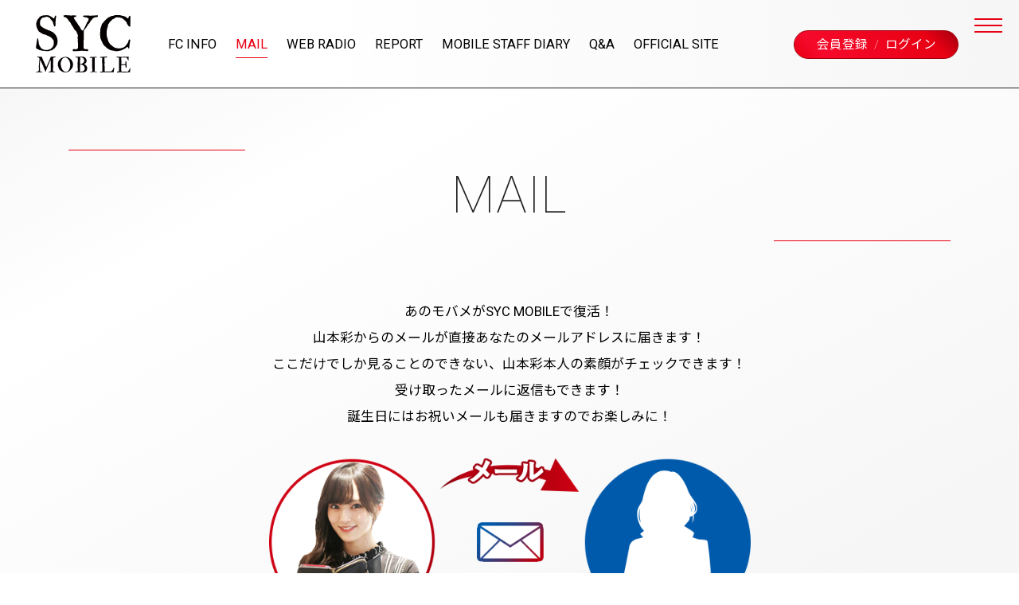

--- FILE ---
content_type: text/html; charset=UTF-8
request_url: https://fc.yamamotosayaka.jp/feature/mail
body_size: 11216
content:
<!DOCTYPE html>
<html lang="ja" xmlns:fb="https://ogp.me/ns/fb#">
<head>
<meta charset="UTF-8">
<meta name="description" content="山本彩のオフィシャルファンクラブ「SYC MOBILE」。本人からメールが届くサービスや、スタッフブログ、ムービーコンテンツなど。"><meta name="robots" content="index, follow"><meta name="viewport" content="width=device-width, initial-scale=1.0, minimum-scale=1.0, maximum-scale=1.0, shrink-to-fit=no" />
<meta name="format-detection" content="telephone=no">

<meta property="og:type" content="website">
<meta property="og:site_name" content="Sayaka Yamamoto Fan Club｜山本彩オフィシャルファンクラブ「SYC MOBILE」">
<meta property="og:title" content="Sayaka Yamamoto Fan Club｜山本彩オフィシャルファンクラブ「SYC MOBILE」">
<meta property="og:locale" content="ja_JP">
<meta property="og:url" content="https://fc.yamamotosayaka.jp/">
<meta property="og:image" content="https://fc.yamamotosayaka.jp/static/syc/fanclub/icon/ogp.png">
<meta property="fb:app_id" content="">

<meta name="twitter:card" content="summary_large_image">
<meta name="twitter:site" content="Sayaka Yamamoto Fan Club｜山本彩オフィシャルファンクラブ「SYC MOBILE」">
<meta name="twitter:title" content="Sayaka Yamamoto Fan Club｜山本彩オフィシャルファンクラブ「SYC MOBILE」">
<meta name="twitter:description" content="山本彩のオフィシャルファンクラブ「SYC MOBILE」。本人からメールが届くサービスや、スタッフブログ、ムービーコンテンツなど。">
<meta name="twitter:url" content="https://fc.yamamotosayaka.jp/">
<meta name="twitter:image" content="https://fc.yamamotosayaka.jp/static/syc/fanclub/icon/ogp.png">

	

<title>MAIL｜Sayaka Yamamoto Fan Club｜山本彩オフィシャルファンクラブ「SYC MOBILE」</title>



<meta name="theme-color" content="#ffffff">
<link rel="icon" type="image/x-icon" href="/favicon.ico">
<link rel="apple-touch-icon" href="/apple-touch-icon.png">
<link rel="stylesheet" href="https://cmn-assets.plusmember.jp/webfont/assets/font/fontawesome-4.7.0/css/font-awesome.min.css">
<link rel="stylesheet" href="/static/original/css/import.css" >
<link rel="stylesheet" href="/static/original/css/common.css" >
<link rel="stylesheet" href="/static/original/css/add.css" >
<link rel="stylesheet" href="/static/original/css/slick.css" >
<link rel="stylesheet" href="/static/original/css/slick-theme.css" >
<link rel="stylesheet" href="/static/original/css/animate.css" >
<script src="https://ajax.googleapis.com/ajax/libs/jquery/3.3.1/jquery.min.js"></script>
<script>
	window.jQuery || document.write('<script src="static/original/js/jquery-3.3.1.min.js"><\/script>');
</script>



            <script>
  (function(i,s,o,g,r,a,m){i['GoogleAnalyticsObject']=r;i[r]=i[r]||function(){
  (i[r].q=i[r].q||[]).push(arguments)},i[r].l=1*new Date();a=s.createElement(o),
  m=s.getElementsByTagName(o)[0];a.async=1;a.src=g;m.parentNode.insertBefore(a,m)
  })(window,document,'script','//www.google-analytics.com/analytics.js','ga');

  
  ga('create', 'UA-122852473-16', 'auto', {'allowLinker': true});
    ga('require', 'linker');
  ga('linker:autoLink', ['secure.yamamotosayaka.jp' ]);


  var browsingapp = 'false';
  ga('set', 'dimension5', browsingapp);
	


  var member =  '0';
  ga('set', 'dimension1', member);

  var member_hit = '0';
  ga('set', 'dimension6', member_hit);

  ga('send', 'pageview');
</script>

            <!-- Global site tag (gtag.js) - Google Analytics -->
    <script async src="https://www.googletagmanager.com/gtag/js?id=G-T2Y4MS1Q0L"></script>
    <script>
        window.dataLayer = window.dataLayer || [];
        function gtag(){dataLayer.push(arguments);}
        gtag('js', new Date());

                    gtag('config', 'G-T2Y4MS1Q0L');
                gtag('set', 'linker', {
            'accept_incoming': true,
            'domains': ['secure.yamamotosayaka.jp']
        });

                    var browsingapp = 'false';
            gtag('set', 'dimension5', browsingapp);
        
                    var member =  '0';
            gtag('set', 'dimension1', member);
            var member_hit = '0';
            gtag('set', 'dimension6', member_hit);
            </script>

</head>

<body   class="" style="" onContextmenu="return true">
<noscript>
<div class="noteBox">
<p class="note">JavaScriptが無効になっています</p>
<p>本サービスをお楽しみいただくには、JavaScript を有効にする必要があります。</p>
</div>
</noscript>

<header>
	<div id="header_area">
		<h1 class="sitelogo animated inviewfadeInDown"><a href="https://fc.yamamotosayaka.jp/">SYC 山本彩ファンクラブ Yamamoto Sayaka Official Fan Club</a></h1>
				<ul id="globalnav_area">
			<li class="globalnav">
				<nav class="globalnav_list">
					<ul>
						<li class="globalnav_list_membersarea animated inviewfadeInDown">
							<ul>
								<li>
																				<a href="https://fc.yamamotosayaka.jp/feature/entry">会員登録</a><a href="https://secure.yamamotosayaka.jp/syc/1/login/?url=https%253A%252F%252Ffc.yamamotosayaka.jp%252Ffeature%252Fmail">ログイン</a>
																	</li>
															</ul>
						</li>
						<li class="globalnav_list_contents animated inviewfadeInUp">
							<ul>
								<li class="nav_fcinfo animated inviewfadeInDown"><a href="https://fc.yamamotosayaka.jp/news/1">FC INFO</a></li>
								<li class="nav_mail animated inviewfadeInDown"><a href="https://fc.yamamotosayaka.jp/feature/mail">MAIL</a></li>
								<li class="nav_webradio animated inviewfadeInDown"><a href="https://fc.yamamotosayaka.jp/streams/list/3/0/">WEB RADIO</a></li>
								<li class="nav_report animated inviewfadeInDown"><a href="https://fc.yamamotosayaka.jp/feature/report">REPORT</a></li>
								<li class="nav_staffdiary animated inviewfadeInDown"><a href="https://fc.yamamotosayaka.jp/blog/syc.staff/list">MOBILE STAFF DIARY</a></li>
								<li class="nav_qa animated inviewfadeInDown"><a href="https://fc.yamamotosayaka.jp/qa/list/1">Q&amp;A</a></li>
								<li class="nav_freearea animated inviewfadeInDown"><a href="http://yamamotosayaka.jp/" target="_blank">OFFICIAL SITE</a></li>
								<li class="nav_goods animated inviewfadeInDown"><a href="http://shop.showtitle.co.jp/fs/showtitle/c/yamamoto" target="_blank">GOODS</a></li>
							</ul>
						</li>
					</ul>
				</nav>
			</li>
		</ul>
		<ul class="sns_list">
			<li class="nav_twitter animated inviewfadeInDown">
				<a href="https://twitter.com/SayakaNeon" target="_blank">Twitter</a>
			</li>
			<li class="nav_instagram animated inviewfadeInDown">
				<a href="https://www.instagram.com/sayaka__714/" target="_blank">Instagram</a>
			</li>
			<li class="nav_youtube animated inviewfadeInDown">
				<a href="https://www.youtube.com/channel/UCLQlkHgD2ltaptlgs20eZ6Q" target="_blank">YouTube</a>
			</li>
			<li class="nav_line animated inviewfadeInDown">
				<a href="https://line.me/R/ti/p/%40yamamoto_sayaka" target="_blank">LINE</a>
			</li>
			<li class="nav_weibo animated inviewfadeInDown">
				<a href="https://weibo.com/u/7496321193" target="_blank">weibo</a>
			</li>
		</ul>
	</div>
</header>
<ul class="nav_modal_menu">
	<li><a id="btn_menu" href="#header_area"><span></span></a></li>
</ul>

<main role="main">
			<body id="mail">
		<article id="members_area">
			<section class="reading_area">
				<h2 class="heading animated inviewfadeIn">MAIL</h2>
<div class="guide_heading_area">
<p>
あのモバメがSYC MOBILEで復活！<br>
山本彩からのメールが直接あなたのメールアドレスに届きます！<br>
ここだけでしか見ることのできない、山本彩本人の素顔がチェックできます！<br>
受け取ったメールに返信もできます！<br>
誕生日にはお祝いメールも届きますのでお楽しみに！
</p>
</div>

<p class="photo_mail_area">
<img src="/static/syc/fanclub/common/photo_mail.png">
</p>

<style>
.guide_heading_area {
width: 93%;
max-width: 1000px;
margin: 2% auto;
font-size: 120%;
text-align: center;
line-height: 2;
}
.photo_mail_area {
width: 93%;
max-width: 640px;
margin: 2% auto;
}
.photo_mail_area img {
width: 100%;
}
</style>

</body>
	</main>
<p id="nav_to_top"><a href="">ページ上部へ移動</a></p>

<div class="loader_area">
	<div class="loader">
		<img src="/static/syc/fanclub/common/sitelogo.svg" alt="Loading">
	</div>
</div>

<footer id="footer">
	<ul class="footernav_sns">
		<li class="nav_twitter">
			<a href="https://twitter.com/SayakaNeon" target="_blank">Twitter</a>
		</li>
		<li class="nav_instagram">
			<a href="https://www.instagram.com/sayaka__714/" target="_blank">Instagram</a>
		</li>
		<li class="nav_youtube">
			<a href="https://www.youtube.com/channel/UCLQlkHgD2ltaptlgs20eZ6Q" target="_blank">YouTube</a>
		</li>
		<li class="nav_line">
			<a href="https://line.me/R/ti/p/%40yamamoto_sayaka" target="_blank">LINE</a>
		</li>
		<li class="nav_weibo">
			<a href="https://weibo.com/u/7496321193" target="_blank">weibo</a>
		</li>
	</ul>
	<ul class="support_nav">
		<li><a href="https://fc.yamamotosayaka.jp/faq/">よくあるご質問・お問い合わせ</a></li>
		<li><a href="https://fc.yamamotosayaka.jp/feature/privacy">プライバシーポリシー</a></li>
		<li><a href="https://fc.yamamotosayaka.jp/feature/terms">ご利用規約</a></li>
		<li><a href="https://fc.yamamotosayaka.jp/feature/device">推奨環境について</a></li>
		<li><a href="https://fc.yamamotosayaka.jp/feature/deals">特定商取引法に基づく表記</a></li>
			</ul>
	<p>
		<small>&copy;&nbsp;SYCompany/Fanplus</small>
	</p>
</footer>

<script src="/static/original/js/parallax.js"></script>
<script>
	$('#btn_menu').on('click',function(e){
		e.preventDefault();
		$('header').hide().fadeToggle("normal");
		$('#btn_menu span').toggleClass('btn_close');
		$('header').toggleClass('mode_modal').hide().fadeToggle("normal");
	});
	/*
	$(function(){
		var s = $('header #header_area #globalnav_area');
			$(window).scroll(function () {
					if ( $(this).scrollTop() > 640 ) {
					s.addClass('hidden');
				} else {
					s.removeClass('hidden');
			}
		});
	});
	*/
</script>
<script src="/static/original/js/footerFixed.js"></script>
<script src="/static/original/js/jquery.inview.min.js"></script>
<script src="/static/original/js/jquery.matchHeight-min.js"></script>
<script src="/static/original/js/jquery.mousewheel.js"></script>
<script src="/static/original/js/jquery.dwImageProtector.js"></script>
<script src="/static/original/js/slick.js"></script>
<script>
	$('.single-item').slick({
		accessibility: true,
		arrow: true,
		autoplay: true,
		dots: false,
	});
	$('#home .carousel_bnr.multiple-items').slick({
		accessibility: true,
		autoplay: true,
		arrow: true,
		infinite: true,
		slidesToShow: 1,
		slidesToScroll: 1,
		dots: true,
		centerMode: true,
		centerPadding: "30%",
		responsive: [
			{
				breakpoint: 768,
				settings: {
					slidesToShow: 1,
					slidesToScroll: 1,
					infinite: true,
					centerPadding: "15%",
				}
			}
		]
	});
</script>
<script src="/static/original/js/common.js"></script>
<script src="https://cdnjs.cloudflare.com/ajax/libs/object-fit-images/3.2.3/ofi.js"></script>

</body>
</html>


--- FILE ---
content_type: text/css
request_url: https://fc.yamamotosayaka.jp/static/original/css/import.css
body_size: 11
content:
@charset "UTF-8";

@import "html5reset-1.6.1.css";
@import "base.css";
/*@import "common.css";*/

--- FILE ---
content_type: text/css
request_url: https://fc.yamamotosayaka.jp/static/original/css/common.css
body_size: 38724
content:
@charset "UTF-8";

/* ------------------------------------
 * Base
 * ------------------------------------ */
body {
	background: -webkit-linear-gradient(left top, rgba(246,246,246,1) 5%, rgba(255,255,255,1) 30%, rgba(246,246,246,1) 93%);
	background: linear-gradient(to right bottom , rgba(246,246,246,1) 5%, rgba(255,255,255,1) 30%, rgba(246,246,246,1) 93%);
    background-attachment: fixed;
	font-family: 'Roboto' , 'Noto Sans JP' , sans-serif;
	font-weight: 500;
	line-height: 1.8;
}

/* ------------------------------------
 * header
 * ------------------------------------ */
header {
	width: 100%;
	margin: 0 auto;
	border-bottom: solid 1px #232323;
	background: -webkit-linear-gradient(left , rgba(255,255,255,1) 30%, rgba(246,246,246,1) 100%);
	background: linear-gradient(to right , rgba(255,255,255,1) 30%, rgba(246,246,246,1) 100%);
	z-index: 0;
	transition: all .2s ease-out;
}
header #header_area #globalnav_area.hidden {
	display: none;
	transition: all .1s ease-out;
}
header #header_area {
	display: -webkit-flex;
	display: flex;
	-webkit-flex-direction: row;
	flex-direction: row;
	justify-content: space-between;
	align-items: center;
	align-content: center;
	width: 93%;
	max-width: 1200px;
	margin: 0 auto;
	padding: 1.5% 0;
}
header h1.sitelogo {
	width: 10%;
	max-width: 200px;
	margin-right: 3%;
}
header h1.sitelogo a {
	display: block;
	overflow: hidden;
	text-indent: 100%;
	white-space: nowrap;
	height: 0;
	padding-top: 60.5%;
	background: url(/static/syc/fanclub/common/sitelogo.svg) no-repeat center center;
	background-size: contain;
	line-height: 0;
	transition: all .1s ease-in;
}
header #globalnav_area {
	width: 90%;
}
header #globalnav_area .globalnav .globalnav_list ul {
	display: -webkit-flex;
	display: flex;
	-webkit-flex-wrap: wrap;
	flex-wrap: wrap;
	-webkit-flex-direction: row;
	flex-direction: row;
	justify-content: flex-start;
	align-items: baseline;
	align-content: center;
}
header #globalnav_area .globalnav .globalnav_list ul li.globalnav_list_contents {
	width: 77%;
	order: 1;
}
header #globalnav_area .globalnav .globalnav_list ul li.globalnav_list_contents ul {
	display: -webkit-flex;
	display: flex;
	-webkit-flex-direction: row;
	flex-direction: row;
	justify-content: left;
	align-items: center;
	align-content: center;
}
header #globalnav_area .globalnav .globalnav_list ul li.globalnav_list_contents ul li {
	display: inline-block;
	margin: 1% 1.5% 1%;
}

header #globalnav_area .globalnav .globalnav_list ul li.globalnav_list_contents ul li.nav_goods {
	display: none;
}

header.mode_modal #globalnav_area .globalnav .globalnav_list ul li.globalnav_list_contents ul li.nav_goods {
	display: block;
}

header #globalnav_area .globalnav .globalnav_list ul li.globalnav_list_contents ul li a {
	display: inline;
	position: relative;
	color: #000000;
	font-weight: 400;
	font-size: 118%;
	text-decoration: none;
	transition: all .3s ease-out;
}
header #globalnav_area .globalnav .globalnav_list ul li.globalnav_list_contents ul li a:hover {
	color: #e80013;
	transition: color .3s ease-in;
}
header #globalnav_area .globalnav .globalnav_list ul li.globalnav_list_contents ul li a:after {
	content: "";
	position: absolute;
	bottom: -8px;
	left: 0;
	width: 100%;
	height: 1px;
	background-color: #e80013;
	-webkit-transform: scaleX(0);
	transform: scaleX(0);
	transition: all .3s ease-out;
}
header #globalnav_area .globalnav .globalnav_list ul li.globalnav_list_contents ul li a:hover:after {
	-webkit-transform: scaleX(1);
	transform: scaleX(1);
	transition: all .2s ease-in;
}
header #globalnav_area .globalnav .globalnav_list ul li.globalnav_list_membersarea {
	width: 20%;
	order: 2;
}
header #globalnav_area .globalnav .globalnav_list ul li.globalnav_list_membersarea ul li {
	position: relative;
	width: 100%;
	padding: 1.6% .5% 1.6%;
	border: solid 1px rgba(160,0,13,1);
	border-radius: 20em;
	background: #e80013;
	background:  -webkit-linear-gradient(45deg, rgba(232,0,19,1) 1%, rgba(246,10,44,1) 17%, rgba(232,0,19,1) 81%, rgba(160,0,13,1) 100%);
	background: linear-gradient(45deg, rgba(232,0,19,1) 1%, rgba(246,10,44,1) 17%, rgba(232,0,19,1) 81%, rgba(160,0,13,1) 100%);
	color: #ffffff;
	text-align: center;
}
header #globalnav_area .globalnav .globalnav_list ul li.globalnav_list_membersarea ul li a {
	width: 93%;
	margin: 0 auto;
	color: #ffffff;
	font-size: 111%;
	text-decoration: none;
	transition: color .2s ease-in;
}
header #globalnav_area .globalnav .globalnav_list ul li.globalnav_list_membersarea ul li a:first-of-type:after {
	display: inline;
	padding: 0 8px;
	color: #ffffff;
	font-weight: 100;
	content: "/";
}
header #globalnav_area .globalnav .globalnav_list ul li.globalnav_list_membersarea ul li a:hover {
	color: #f7ed4e;
	transition: color .6s ease;
}
#information header #globalnav_area .globalnav .globalnav_list ul li.globalnav_list_contents ul li.nav_fcinfo a,
#mail header #globalnav_area .globalnav .globalnav_list ul li.globalnav_list_contents ul li.nav_mail a,
#webradio header #globalnav_area .globalnav .globalnav_list ul li.globalnav_list_contents ul li.nav_webradio a,
#report header #globalnav_area .globalnav .globalnav_list ul li.globalnav_list_contents ul li.nav_report a,
#blog header #globalnav_area .globalnav .globalnav_list ul li.globalnav_list_contents ul li.nav_staffdiary a,
#qa header #globalnav_area .globalnav .globalnav_list ul li.globalnav_list_contents ul li.nav_qa a
{
	color: #e80013;
}
#information header #globalnav_area .globalnav .globalnav_list ul li.globalnav_list_contents ul li.nav_fcinfo a:after,
#mail header #globalnav_area .globalnav .globalnav_list ul li.globalnav_list_contents ul li.nav_mail a:after,
#webradio header #globalnav_area .globalnav .globalnav_list ul li.globalnav_list_contents ul li.nav_webradio a:after,
#report header #globalnav_area .globalnav .globalnav_list ul li.globalnav_list_contents ul li.nav_report a:after,
#blog header #globalnav_area .globalnav .globalnav_list ul li.globalnav_list_contents ul li.nav_staffdiary a:after,
#qa header #globalnav_area .globalnav .globalnav_list ul li.globalnav_list_contents ul li.nav_qa a:after
{
	width: 100%;
	-webkit-transform: scaleX(1);
	transform: scaleX(1);
}
@media (max-width: 1130px) {
	header #globalnav_area .globalnav .globalnav_list ul li ul li {
		font-size: 86%;
	}
	header #globalnav_area .globalnav .globalnav_list ul li.globalnav_list_contents {
		width: 77%;
	}
	header #globalnav_area .globalnav .globalnav_list ul li.globalnav_list_membersarea {
		width: 19%;
	}
}
@media (max-width: 959px) {
	header #globalnav_area .globalnav .globalnav_list ul li.globalnav_list_contents {
		width: 75%;
	}
	header #globalnav_area .globalnav .globalnav_list ul li.globalnav_list_contents ul li {
		font-size: 85%;
	}
	header #globalnav_area .globalnav .globalnav_list ul li.globalnav_list_membersarea {
		width: 20%;
	}
	header #globalnav_area .globalnav .globalnav_list ul li.globalnav_list_membersarea ul li a:first-of-type:after {
		padding: 0 4px;
	}
}
@media (max-width: 767px) {
	header #header_area {
		display: block;
		padding: 2% 0;
	}
	header h1.sitelogo {
		display: block;
		width: 25%;
		max-width: 200px;
		margin: 3% auto;
	}
	header #globalnav_area {
		display: none;
	}
}

/* ------------------------------------
 * header：modal
 * ------------------------------------ */
header.mode_modal {
	display: inherit;
	position: fixed;
	top: 0;
	width: 100%;
	height: 100%;
	background: -webkit-linear-gradient(left , rgba(0,0,0,.9) 40%, rgba(0,0,0,.6) 100%);
	background: linear-gradient(to right , rgba(0,0,0,.9) 40%, rgba(0,0,0,.6) 100%);
	z-index: 1001;
	transition: background .4s ease-out;
}
header.mode_modal #header_area {
	display: block;
	overflow-y: auto;
	-webkit-overflow-scrolling: touch;
	position: fixed;
	top: 0;
	left: 10%;
	right: 10%;
	width: auto;
	max-width: 1200px;
	margin: 0 auto;
	padding: 3%;
	background: none;
}
header.mode_modal #header_area::-webkit-scrollbar {
	display: none;
}
header.mode_modal h1.sitelogo {
	display: block;
	width: 25%;
	max-width: 225px;
	margin: 4% auto;
}
header.mode_modal h1.sitelogo a {
	background: url(/static/syc/fanclub/common/sitelogo_w.svg) no-repeat center center;
	background-size: contain;
}
header.mode_modal #header_area #globalnav_area.hidden {
	display: block;
	width: 100%;
}
header.mode_modal #globalnav_area {
	display: block;
	width: 100%;
}
header.mode_modal #globalnav_area .globalnav .globalnav_list ul {
	display: block;
	margin: 0% auto;
	text-align: center;
}
header.mode_modal #globalnav_area .globalnav .globalnav_list ul li.globalnav_list_contents {
	display: block;
	width: 100%;
	margin: 3% auto;
}
header.mode_modal #globalnav_area .globalnav .globalnav_list ul li.globalnav_list_contents ul {
	display: block;
}
header.mode_modal #globalnav_area .globalnav .globalnav_list ul li.globalnav_list_contents ul li {
	display: block;
	margin: 0 auto 1%;
}
header.mode_modal #globalnav_area .globalnav .globalnav_list ul li.globalnav_list_contents ul li a {
	position: relative;
	color: #ffffff;
	font-weight: 400;
	font-size: 160%;
}
header.mode_modal #globalnav_area .globalnav .globalnav_list ul li.globalnav_list_contents ul li a:hover {
	color: rgba(232,0,19,1);
	transition: all .2s ease-out;
}
header.mode_modal #globalnav_area .globalnav .globalnav_list ul li.globalnav_list_contents ul li a:after {
	content: "";
	display: block;
	position: absolute;
	bottom: 0;
	left: 0%;
	width: 16px;
	height: 1px;
	background-color: rgba(232,0,19,1);
	-webkit-transform: scaleX(1);
	transform: scaleX(1);
	transition: all .3s ease-in;
}
header.mode_modal #globalnav_area .globalnav .globalnav_list ul li.globalnav_list_contents ul li a:hover:after {
	left: 0%;
	width: 100%;
	transition: all .2s ease-out;
}
header.mode_modal #globalnav_area .globalnav .globalnav_list ul li.globalnav_list_membersarea {
	display: block;
	width: 60%;
	margin: 0 auto;
	padding: .6% 0;
	border-top: solid 1px #777777;
	border-bottom: solid 1px #777777;
	background: -webkit-linear-gradient(left , rgba(255,255,255,0) 11% , rgba(0,0,0,1) 50%, rgba(255,255,255,0) 81%);
	background: linear-gradient(to right , rgba(255,255,255,0) 11% , rgba(0,0,0,1) 50%, rgba(255,255,255,0) 81%);
}
header.mode_modal #globalnav_area .globalnav .globalnav_list ul li.globalnav_list_membersarea ul li {
	width: 100%;
	border: none;
	background: none;
	color: rgba(232,0,19,1);
	font-size: 177%;
	box-shadow: none;
}
header.mode_modal #globalnav_area .globalnav .globalnav_list ul li.globalnav_list_membersarea ul li:after {
	display: none;
}
header.mode_modal #globalnav_area .globalnav .globalnav_list ul li.globalnav_list_membersarea ul li a:first-of-type:after {
	padding: 0 4%;
}
header.mode_modal #globalnav_area .globalnav .globalnav_list ul li.globalnav_list_membersarea ul li a {
	color: rgba(232,0,19,1);
}
header.mode_modal #globalnav_area .globalnav .globalnav_list ul li.globalnav_list_membersarea ul li a:hover {
	color: rgba(255,255,255,1);
}
header.mode_modal #globalnav_area .globalnav .globalnav_list ul li.globalnav_list_membersarea ul li a:first-of-type:after {
	padding: 0 4%;
	font-weight: 100;
}
@media (max-width: 767px) {
	header.mode_modal #header_area {
		left: 0%;
		right: 0%;
		margin: 0 auto;
		padding: 0;
	}
	header.mode_modal h1 {
		border: none;
		background: none;
	}
	header.mode_modal h1.sitelogo {
		display: block;
		position: relative;
		width: 40%;
		max-width: 200px;
		margin: 0 auto 6%;
		padding: 5% 3.5% 0;
	}
	header.mode_modal #globalnav_area .globalnav .globalnav_list ul li.globalnav_list_membersarea {
		width: 100%;
		margin: 0 auto;
	}
	header.mode_modal #globalnav_area .globalnav .globalnav_list ul li.globalnav_list_membersarea ul li {
		font-size: 130%;
	}
	header.mode_modal #globalnav_area .globalnav .globalnav_list ul li.globalnav_list_contents ul li a {
		font-size: 130%;
	}
}

/* ------------------------------------
 * header：sns list
 * ------------------------------------ */
header .sns_list {
	display: none;
}
header .sns_list li {
	display: inline-block;
	margin: 0 4%;
	vertical-align: bottom;
}
header .sns_list li a {
	opacity: .7;
	transition: all .3s ease-out;
}
header .sns_list li a:hover {
	opacity: 1;
	transition: all .2s ease-in;
}
header .sns_list .nav_twitter {
	width: 11.3%;
}
header .sns_list .nav_twitter a {
	display: block;
	overflow: hidden;
	text-indent: 100%;
	white-space: nowrap;
	height: 0;
	margin: 0 auto;
	padding-top: 100%;
	background: url(/static/syc/fanclub/common/icon_twitter.png) no-repeat center center;
	background-size: contain;
	line-height: 0;
}
header .sns_list .nav_instagram {
	width: 12.8%;
}
header .sns_list .nav_instagram a {
	display: block;
	overflow: hidden;
	text-indent: 100%;
	white-space: nowrap;
	height: 0;
	margin: 0 auto;
	padding-top: 88%;
	background: url(/static/syc/fanclub/common/icon_instagram.png) no-repeat center center;
	background-size: contain;
	line-height: 0;
}
header .sns_list .nav_youtube {
	width: 21%;
}
header .sns_list .nav_youtube a {
	display: block;
	overflow: hidden;
	text-indent: 100%;
	white-space: nowrap;
	height: 0;
	margin: 0 auto;
	padding-top: 58%;
	background: url(/static/syc/fanclub/common/icon_youtube.png) no-repeat center center;
	background-size: contain;
	line-height: 0;
}
header .sns_list .nav_line {
	width: 10.3%;
}
header .sns_list .nav_line a {
	display: block;
	overflow: hidden;
	text-indent: 100%;
	white-space: nowrap;
	height: 0;
	margin: 0 auto;
	padding-top: 95.2%;
	background: url(/static/syc/fanclub/common/icon_line.png) no-repeat center center;
	background-size: contain;
	line-height: 0;
}
header .sns_list .nav_weibo a {
	display: block;
	overflow: hidden;
	text-indent: 100%;
	white-space: nowrap;
	height: 0;
	margin: 0 auto;
	padding-top: 81%;
	background: url(/static/syc/fanclub/common/icon_weibo.svg) no-repeat center center;
	background-size: contain;
	line-height: 0;
}
header.mode_modal .sns_list {
	display: inherit;
	width: 30%;
	margin: 3% auto 0;
	text-align: center;
}
header.mode_modal .sns_list .nav_twitter {
	width: 8%;
}
header.mode_modal .sns_list .nav_instagram {
	width: 8%;
}
header.mode_modal .sns_list .nav_youtube {
	width: 15%;
}
header.mode_modal .sns_list .nav_line {
	width: 8%;
}
header.mode_modal .sns_list .nav_weibo {
	width: 10%;
}
@media (max-width: 767px) {
	header.mode_modal .sns_list {
		display: inherit;
		width: 81%;
		margin: 8% auto;
	}
}

/* ------------------------------------
 * modal button
 * ------------------------------------ */
#btn_menu {
	display: block;
	position: fixed;
	width: 56px;
	height: 19px;
	top: 3% !important;
	right: 2.3% !important;
	z-index: 1001;
}
#btn_menu span {
	display: block;
	position: absolute;
	top: 50%;
	left: 0%;
	width: 4em;
	height: 2px;
	margin: 0;
	background: #e80013;
	transition: all .2s ease;
}
#btn_menu span.btn_close {
	width: 0;
	height: 0;
}
#btn_menu span:before , #btn_menu span:after , #btn_menu span.btn_close:before, #btn_menu span.btn_close:after {
	display: block;
	content: "";
	position: absolute;
	top: 50%;
	left: 0;
	width: 4em;
	height: 2px;
	background: #e80013;
	transition: all .2s ease;
}
#btn_menu span:before{
	margin-top: -10px;
}
#btn_menu span:after{
	margin-top: 9px;
}
#btn_menu span.btn_close:after{
	margin-top: 6px;
}
#btn_menu span.btn_close {
	background: transparent;
}
#btn_menu span.btn_close:before, #btn_menu span.btn_close:after {
	margin-top: 0;
}
#btn_menu span.btn_close:before{
	-webkit-transform: rotate(-45deg);
	transform: rotate(-45deg);
}
#btn_menu span.btn_close:after{
	-webkit-transform: rotate(-135deg);
	transform: rotate(-135deg);
}
@media (max-width: 1310px) {
	#btn_menu {
		top: 3% !important;
		right: 0 !important;
	}
	#btn_menu span {
		width: 2.5em;
	}
	#btn_menu span:before , #btn_menu span:after , #btn_menu span.btn_close:before, #btn_menu span.btn_close:after {
		width: 2.5em;
	}
	#btn_menu span:before{
		margin-top: -9px;
	}
	#btn_menu span:after{
		margin-top: 7px;
	}
}
@media (max-width: 767px) {
	#btn_menu {
		top: 2% !important;
		right: 0 !important;
	}
}

/* ------------------------------------
 * main
 * ------------------------------------ */
main {
	display: block;
	position: relative;
	margin: 0 auto 4%;
}
@media (max-width: 767px) {
	main {
		margin: 0 auto 3%;
	}
}
a {
	word-break : break-all;
}

.heading {
	position: relative;
	width: 93%;
	margin: 6% auto;
	color: #232323;
	font-weight: 100;
	font-size: 460%;
	text-align: center;
}
.heading:before {
	content: "";
	display: block;
	position: absolute;
	top: 0%;
	left: 0%;
	width: 20%;
	height: 1px;
	background-color: rgba(232,0,19,1);
	-webkit-transform: scaleX(1);
	transform: scaleX(1);
}
.heading:after {
	content: "";
	display: block;
	position: absolute;
	bottom: 0%;
	right: 0%;
	width: 20%;
	height: 1px;
	background-color: rgba(232,0,19,1);
	-webkit-transform: scaleX(1);
	transform: scaleX(1);
}
@media (max-width: 959px) {
	.heading {
		font-size: 350%;
	}
}
@media (max-width: 767px) {
	.heading {
		font-size: 220%;
	}
}

/* ------------------------------------
 *  reading contents list
 * ------------------------------------ */
.list_reading {
	width: 93%;
	max-width: 1200px;
	margin: 6% auto 3%;
}
.list_reading ul.list_inner {
	width: 100%;
	margin: 0 auto;
}
/*
.list_reading ul.list_inner li {
	display: block;
	width: 93%;
	margin: 2% auto;
}
*/
.list_reading ul.list_inner li {
	display: block;
	position: relative;
	width: 93%;
	margin: 2% auto;
}
.list_reading ul.list_inner li:before , .list_reading ul.list_inner li:after {
	position: absolute;
	top: 0;
	bottom: 0;
	right: 3%;
	width: 16px;
	height: 16px;
	margin: auto;
	border-top: 1px solid #777777;
	border-right: 1px solid #777777;
	vertical-align: middle;
	-webkit-transform: rotate(45deg);
	transform: rotate(45deg);
	transition: all .4s ease-out;
	content: "";
}
.list_reading ul.list_inner li a {
	position: relative;
	display: block;
	padding: 2%;
	border: solid 1px #000000;
	background: #ff0000;
	background: -webkit-linear-gradient(left top, #ffffff 20%, #f7f7f7 100%);
	background: linear-gradient(to bottom right , #ffffff 20%, #f7f7f7 100%);
	background-size: 101% 101%;
	/*
	background: url(/static/syc/fanclub/common/arrow_next_black.svg) no-repeat 98% center , -webkit-linear-gradient(left top, #ffffff 20%, #f8f8f8 100%);
	background: url(/static/syc/fanclub/common/arrow_next_black.svg) no-repeat 98% center , linear-gradient(to bottom right , #ffffff 20%, #f8f8f8 100%);
	background-size: 10px 24px , 100% 100%;
	*/
	color: #232323;
	font-size: 16px;
	text-decoration: none;
	transition: all .4s ease-out;
}
.list_reading ul.list_inner li a:after {
	display: block;
	position: absolute;
	bottom: -7px;
	right: -7px;
	content: "";
	width: 100%;
	height: 100%;
	border: solid 1px rgba(232,0,19,0);
	background: rgba(0,0,0,1);
	z-index: -1;
	transition: background .6s ease-out;
}
.list_reading ul.list_inner li a:hover:after {
	display: block;
	border: solid 1px rgba(232,0,19,1);
	background: rgba(255,255,255,0);
	transition: border .4s ease-in;
	z-index: 0;
}
.list_reading ul.list_inner li:hover:before , .list_reading ul.list_inner li:hover:after {
	border-top: 1px solid rgba(232,0,19,1);
	border-right: 1px solid rgba(232,0,19,1);
	transition: all .4s ease-in;
}
.list_reading ul.list_inner li a:hover {
	/*background-image: url(/static/syc/fanclub/common/arrow_next_red.svg);*/
	transition: all .4s ease-in;
}
.list_reading ul.list_inner li:nth-of-type(odd) a {
	margin-left: 0;
}
.list_reading ul.list_inner li:nth-of-type(even) a {
	margin-right: 0;
}
.list_reading ul.list_inner li a dl {
	display: block;
	width: 100%;
	font-size: 0;
}
.list_reading ul.list_inner li a dl dt {
	display: inline-block;
	width: 10%;
	padding: 1%;
	border: solid 1px #9a9a9a;
	border-top: solid 1px #f7f7f7;
	border-left: solid 1px #f7f7f7;
	color: #232323;
	font-size: 16px;
	text-align: center;
	vertical-align: top;
}
.list_reading ul.list_inner li a dl dt span {
	display: block;
}
.list_reading ul.list_inner li a dl dt span.day {
	font-size: 111%;
}
.list_reading ul.list_inner li a dl dt span.year {
	font-size: 70%;
}
.list_reading ul.list_inner li a dl dt span.category {
	width: 100%;
	margin-top: 2%;
	padding-top: 4%;
	border-top: solid 1px #e2e2e2;
	font-size: 70%;
}
.list_reading ul.list_inner li a dl dt span.new_arrival {
	width: 100%;
	margin-top: 4%;
	padding-top: 6%;
	border-top: solid 1px #e2e2e2;
	color: #e80013;
	font-size: 70%;
}
.list_reading ul.list_inner li a dl dd {
	display: inline-block;
	width: 86%;
	padding-left: 1%;
	color: #232323;
	font-size: 0;
	line-height: 1.5;
}
.list_reading ul.list_inner li a dl dd .entrytitle {
	display: inline-block;
	width: 77%;
	padding-right: 2%;
	font-size: 15px;
	vertical-align: top;
}
.list_reading ul.list_inner li a dl dd .thumbnail {
	display: inline-block;
	width: 23%;
	background: #f7f7f7;
	text-align: center;
	vertical-align: middle;
	padding: 0;
	margin: 0;
}
.list_reading ul.list_inner li a dl dd .thumbnail img {
	/*
	max-width: 200px;
	max-height: 160px;
	height: 50.4%;
	*/
	/*
	width: 70%;
	*/
	width: 100%;
	height: 50.4%;
	max-width: 200px;
	max-height: 200px;
	padding: 0;
	margin: 0;
	object-fit: contain;
	font-family: 'object-fit: contain;'
}
@media (max-width: 767px) {
	.list_reading ul.list_inner li {
		display: block;
		width: 100%;
		margin: 4% auto;
	}
	.list_reading ul.list_inner li:before , .list_reading ul.list_inner li:after {
		width: 8px;
		height: 8px;
	}
	.list_reading ul.list_inner li a:after {
		bottom: -4px;
		right: -4px;
	}
	.list_reading ul.list_inner li a dl dt {
		display: block;
		width: 70%;
		margin-bottom: 2%;
		padding: 0 0 .4%;
		border: none;
		border-bottom: solid 1px #f7f7f7;
		text-align: left;
	}
	.list_reading ul.list_inner li a dl dt span {
		display: inline;
		font-size: 70% !important;
	}
	.list_reading ul.list_inner li a dl dt span.category {
		border-top: none;
	}
	.list_reading ul.list_inner li a dl dt span.new_arrival {
		border-top: none;
	}
	.list_reading ul.list_inner li a dl dd {
		display: block;
		width: 93%;
		padding-left: 0;
	}
}

/* ------------------------------------
 *  reading contents detail
 * ------------------------------------ */
.reading_area {
	width: 93%;
	max-width: 1200px;
	margin: 6% auto 1%;
}
.reading_area .reading_area_header {
	width: 93%;
	margin: 6% auto 2%;
	padding-bottom: 1%;
	border-bottom: solid 1px rgba(23,23,23,1);
}
.reading_area .reading_area_header h3.title {
	margin-bottom: 2%;
	font-size: 160%;
	line-height: 1.5;
}
.reading_area .reading_area_detail {
	width: 93%;
	margin: 0 auto;
	padding: 0 3% 3%;
	border-bottom: solid 1px rgba(23,23,23,1);
}
.reading_area .reading_area_detail .photo {
	width: 60%;
	max-width: 640px;
	margin: 2% auto;
}
.reading_area .reading_area_detail .photo img {
	width: 100%;
}
.reading_area .reading_area_detail .movie_player {
	display: block;
	width: 60%;
	max-width: 640px;
	margin: 2% auto;
}
.reading_area .reading_area_detail em {
	color: #e80013;
}
.reading_area .reading_area_detail > a {
	color: #e80013;
}
.date {
	color: rgba(0,0,0,.4);
}
.share_area {
	position: relative;
	float: right;
	line-height: 1;
	opacity: .4;
	z-index: 1;
}
.share_area:before {
	position: relative;
	top: -4px;
	left: 24px;
	font-size: 12px;
	content: 'SHARE :';
}
.share_area li {
	display: inline-block;
	width: 22px;
	margin-left: 4px;
}
.share_area .icon_twitter a {
	display: block;
	overflow: hidden;
	text-indent: 100%;
	white-space: nowrap;
	height: 0;
	margin: 0 auto;
	padding-top: 81%;
	background: url(/static/syc/fanclub/common/icon_twitter.svg) no-repeat center center;
	background-size: contain;
	line-height: 0;
}
.share_area .icon_facebook a {
	display: block;
	overflow: hidden;
	text-indent: 100%;
	white-space: nowrap;
	height: 0;
	margin: 0 auto;
	padding-top: 81%;
	background: url(/static/syc/fanclub/common/icon_facebook.svg) no-repeat center center;
	background-size: contain;
	line-height: 0;
}
@media (min-width: 767px) {
	.share_area li.icon_line {
		display: none;
	}
}

/* ------------------------------------
 *  list with photo
 * ------------------------------------ */
.list_with_photo {
	width: 93%;
	max-width: 1200px;
	margin: 6% auto 3%;
}
.list_with_photo .list_inner {
	font-size: 0;
}
.list_with_photo .list_inner li {
	display: inline-block;
	width: 50%;
	font-size: 15px;
	vertical-align: top;
	line-height: 1.5;
}
.list_with_photo .list_inner li a {
	position: relative;
	display: block;
	width: 93%;
	margin: 0 auto 6%;
	padding: 4%;
	border: solid 1px #232323;
	background: #ffffff;
	background: -webkit-linear-gradient(left top, #ffffff 20%, #f7f7f7 100%);
	background: linear-gradient(to bottom right , #ffffff 20%, #f7f7f7 100%);
	background-size: 101% 101%;
	color: #232323;
	font-size: 16px;
	text-decoration: none;
	transition: background .4s ease-out;
}
.list_with_photo .list_inner li a:after {
	display: block;
	position: absolute;
	bottom: -7px;
	right: -7px;
	content: "";
	width: 100%;
	height: 100%;
	border: solid 1px rgba(232,0,19,0);
	background: rgba(0,0,0,1);
	z-index: -1;
	transition: background .6s ease-out;
}
.list_with_photo .list_inner li a:hover:after {
	display: block;
	border: solid 1px rgba(232,0,19,1);
	background: rgba(255,255,255,0);
	transition: border .4s ease-in;
	z-index: 0;
}
.list_with_photo .list_inner li a:hover {
	background: rgba(255,255,255,1);
	transition: all .4s ease-in;
}
.list_with_photo .list_inner li a .item_detail img {
	width: 100%;
	margin: 0 auto 4%;
}
.list_with_photo .list_inner li a .item_update {
	width: 100%;
	margin: 1% auto 0;
	padding-top: 2%;
	border-top: solid 1px #e2e2e2;
	color: #777777;
	font-size: 81%;
	line-height: 1;
}
.list_with_photo .list_inner li a .item_update .year {
	font-size: 70%;
}
@media (max-width: 767px) {
	.list_with_photo {
		margin-bottom: 4%;
	}
	.list_with_photo .list_inner li {
		display: block;
		width: 100%;
	}
	.list_with_photo .list_inner li a {
		width: 100%;
	}
}

/* ------------------------------------
 * pagination
 * ------------------------------------ */
.pagination,
.pagination *,
.pagination *:before,
.pagination *:after {
	-webkit-box-sizing: border-box;
	-moz-box-sizing: border-box;
	box-sizing: border-box;
	text-rendering: optimizeLegibility;
	-webkit-font-smoothing: antialiased;
	-moz-osx-font-smoothing: grayscale;
	font-kerning: auto;
}
.pagination {
	margin: 6% auto;
	font-weight: 400;
	font-size: 8pt;
	text-align: center;
	line-height: 1;
	-webkit-text-size-adjust: 100%;
	transition: font-size .2s ease-in-out;
}
.pagination ul {
	list-style-type: none;
	display: inline;
	font-size: 100%;
	margin: 0;
	padding: .6em;
}
.pagination ul li {
	display: inline-block;
	font-size: 81%;
	width: auto;
	border-radius: 3px;
}
.pagination > a {
	font-size: 140%;
}
.pagination a {
	padding: .6em .4em;
	color: #232323;
	font-size: 100%;
	text-decoration: none;
	transition: color .3s ease-out;
}
.pagination a:focus,
.pagination a:hover {
	color: #e80013;
	transition: color .3s ease-in;
}
.pagination li.current {
	border: solid 1px #e80013;
}
.pagination li.current a {
	color: #e80013;
	pointer-events: none;
}
.pagination .disabled {
	opacity: .6;
	pointer-events: none;
}
.pagination.pagination_nav1 ul li a {
	display: inline-block;
	position: relative;
	color: #232323;
	font-size: 93%;
	text-align: center;
	text-decoration: none;
	transition: all .4s ease-in;
}
.pagination.pagination_nav1 ul li a:after {
	content: "";
	display: block;
	position: absolute;
	bottom: 0;
	left: 25%;
	width: 50%;
	height: 1px;
	background-color: rgba(232,0,19,1);
	-webkit-transform: scaleX(1);
	transform: scaleX(1);
	transition: all .2s ease-out;
}
.pagination.pagination_nav1 ul li a:hover {
	color: #e80013;
	transition: all .2s ease-out;
}
.pagination.pagination_nav1 ul li a:hover:after {
	left: 0%;
	width: 100%;
	color: #e80013;
	-webkit-transform: scaleX(2);
	transform: scaleX(2);
	transition: all .2s ease-in;
}
.pagination.pagination_nav2 ul li:first-of-type:after {
	content: "｜";
}
.pagination.pagination_nav2 ul li a {
	display: inline-block;
	position: relative;
	color: #232323;
	font-size: 93%;
	text-align: center;
	text-decoration: none;
	transition: all .4s ease-in;
}
.pagination.pagination_nav2 ul li:first-of-type a:before {
	content: "";
	display: block;
	position: absolute;
	bottom: 0;
	left: 0;
	width: 50%;
	height: 1px;
	background-color: rgba(232,0,19,1);
	-webkit-transform: scaleX(1);
	transform: scaleX(1);
	transition: all .2s ease-out;
}
.pagination.pagination_nav2 ul li:first-of-type a:hover:before {
	left: -100%;
	width: 150%;
	transition: all .2s ease-in;
}
.pagination.pagination_nav2 ul li:last-of-type a:after {
	content: "";
	display: block;
	position: absolute;
	bottom: 0;
	right: 0;
	width: 50%;
	height: 1px;
	background-color: rgba(232,0,19,1);
	-webkit-transform: scaleX(1);
	transform: scaleX(1);
	transition: all .2s ease-out;
}
.pagination.pagination_nav2 ul li:last-of-type a:hover:after {
	right: -100%;
	width: 150%;
	transition: all .2s ease-in;
}
.pagination.pagination_nav2 ul li a:hover {
	color: rgba(232,0,19,1);
	transition: all .3s ease-in;
}
.pagination.pagination_nav2 ul li a.disabled:before , .pagination.pagination_nav2 ul li a.disabled:after {
	display: none !important;
}


@media (min-width: 320px) {
	.pagination {
		font-size: 13px;
	}
}
@media (min-width: 480px) {
	.pagination {
		font-size: 16px;
	}
}
@media (min-width: 768px) {
	[data-pagination] {
		font-size: 18px;
	}
}
@media (min-width: 960px) {
	.pagination {
		font-size: 21px;
	}
}

/* ------------------------------------
 * jquery.dwImageProtector.js：copy guard
 * ------------------------------------ */
.guard {
	position: relative;
	width: 100%;
	height: auto;
	margin: 0 auto;
}

/* ------------------------------------
 * MOVIE Jst player style
 * ------------------------------------ */
.movie_detail {
	margin: 4% auto;
	border: none;
}
.movie_detail li {
	width: 93%;
	max-width: 900px;
	margin: 2% auto;
	text-align: center;
}
.movie_detail li.movie_content {
	margin: 0 auto;
}
.movie_detail .movie_info_area {
	max-width: 320px;
	margin: 0 auto;
}
.movie_detail .movie_info_area:after {
	clear: both;
	display: block;
	height: 0;
	line-height: 0;
	content: ".";
	visibility: hidden;
}
.movie_detail .movie_info {
	display: block;
	text-align: left;
}
.movie_detail .movie_info_l {
	float: left;
	display: inline-block;
	text-align: left;
}
.movie_detail .movie_info_r {
	float: right;
	display: inline-block;
	text-align: right;
}

#player {
	position: relative;
	width: 100%;
	padding-top: 56.25%;
}
#player > div {
	position:absolute;
	top: 0;
	right: 0;
	width: 100% !important;
	height: 100% !important;
}
#player iframe {
	position: absolute;
	top: 0;
	right: 0;
	width: 100%;
	height: 100%;
}
.eq-header , .video_title , .video_title_text_cover , .video_title_text {
	display: none !important;
}
@media (max-width: 767px) {
	.movie_detail {
		width: 100%;
	}
	.movie_detail li {
		width: 100%;
	}
}

/* ------------------------------------
 * iframe responsive
 * ------------------------------------ */
.iframeBox {
	position: relative;
	width: 100%;
	margin-bottom: 1%;
	padding-top: 56.25%;
}
.iframeBox iframe {
	position: absolute;
	top: 0;
	left: 0;
	width: 100%;
	height: 100%;
}
.iframeBox:after {
	content:" ";
}

/* ------------------------------------
 * to top navigation
 * ------------------------------------ */
#nav_to_top {
	position: fixed;
	bottom: 2%;
	right: 1%;
	z-index: 2;
}
#nav_to_top a {
	overflow: hidden;
	text-indent: 100%;
	white-space: nowrap;
	display: block;
	width: 5em;
	height: 0;
	padding-top: 43.6%;
	background: url(/static/syc/fanclub/common/arrow_top_black.svg) no-repeat left top;
	background-size: contain;
	line-height: 0;
	opacity: 1;
}
@media (min-width: 768px) and (max-width: 959px) {
	#nav_to_top {
		position: fixed;
		bottom: 1.5%;
		right: 1.2%;
		z-index: 2;
	}
	#nav_to_top a {
		width: 3em;
	}
}
@media (max-width: 767px) {
	#nav_to_top {
		position: fixed;
		bottom: 1%;
		right: 1%;
		z-index: 2;
	}
	#nav_to_top a {
		width: 3em;
	}
}

/* ------------------------------------
 * loading
 * ------------------------------------ */
.loader_area {
	position: fixed;
	width: 100%;
	height: 100%;
	top: 0px;
	left: 0px;
	background-color: rgba(255,255,255,1);
	z-index: 5;
}
.loader img {
	position: fixed;
	top: 50%;
	left: 50%;
	width: 200px;
	height: 200px;
	margin-top: -100px;
	margin-left: -100px;
	text-align: center;
	color: #000000;
	opacity: .2;
	z-index: 5;
}

/* ------------------------------------
 * footer
 * ------------------------------------ */
footer {
	width: 100%;
	margin: 8% auto 0;
	padding: .4em 0 3.6%;
	background: -webkit-linear-gradient(top left, rgba(15,15,15,1) 20%, rgba(0,0,0,1) 100%);
	background: linear-gradient(to bottom right, rgba(15,15,15,1) 20%, rgba(0,0,0,1) 100%);
}
footer:before {
	display: block;
	width: 100%;
	height: 1px;
	margin: 0 0 2%;
	background: #e80013;
	background: -webkit-linear-gradient(top left, rgba(232,0,19,0) 20%, rgba(232,0,19,1) 100%);
	background: linear-gradient(to bottom right, rgba(232,0,19,0) 20%, rgba(232,0,19,1) 100%);
	content: "";
}
footer small {
	display: block;
	color: #999999;
	text-align: center;
}
footer .footernav_sns {
	display: -webkit-flex;
	display: -webkit-box;
	display: flex;
	-webkit-flex-wrap: nowrap;
	flex-wrap: nowrap;
	-webkit-box-pack: justify;
	justify-content: space-between;
	-webkit-box-align: end;
	align-items: flex-end;
	width: 16%;
	min-width: 240px;
	margin: 2% auto;
	font-size: 0;
}
footer .footernav_sns li {
	display: inline-block;
	margin: 0 4%;
	vertical-align: bottom;
}
footer .footernav_sns li a {
	opacity: .7;
	transition: all .4s ease-in;
}
footer .footernav_sns li a:hover {
	opacity: 1;
	transition: all .4s ease-out;
}
footer .footernav_sns .nav_twitter {
	width: 11.3%;
}
footer .footernav_sns .nav_twitter a {
	display: block;
	overflow: hidden;
	text-indent: 100%;
	white-space: nowrap;
	height: 0;
	margin: 0 auto;
	padding-top: 100%;
	background: url(/static/syc/fanclub/common/icon_twitter.png) no-repeat center center;
	background-size: contain;
	line-height: 0;
}
footer .footernav_sns .nav_instagram {
	width: 12.8%;
}
footer .footernav_sns .nav_instagram a {
	display: block;
	overflow: hidden;
	text-indent: 100%;
	white-space: nowrap;
	height: 0;
	margin: 0 auto;
	padding-top: 88%;
	background: url(/static/syc/fanclub/common/icon_instagram.png) no-repeat center center;
	background-size: contain;
	line-height: 0;
}
footer .footernav_sns .nav_youtube {
	width: 21%;
}
footer .footernav_sns .nav_youtube a {
	display: block;
	overflow: hidden;
	text-indent: 100%;
	white-space: nowrap;
	height: 0;
	margin: 0 auto;
	padding-top: 58%;
	background: url(/static/syc/fanclub/common/icon_youtube.png) no-repeat center center;
	background-size: contain;
	line-height: 0;
}
footer .footernav_sns .nav_line {
	width: 10.3%;
}
footer .footernav_sns .nav_line a {
	display: block;
	overflow: hidden;
	text-indent: 100%;
	white-space: nowrap;
	height: 0;
	margin: 0 auto;
	padding-top: 100%;
	background: url(/static/syc/fanclub/common/icon_line.png) no-repeat center center;
	background-size: contain;
	line-height: 0;
}
footer .footernav_sns .nav_weibo {
	width: 15%;
}
footer .footernav_sns .nav_weibo a {
	display: block;
	overflow: hidden;
	text-indent: 100%;
	white-space: nowrap;
	height: 0;
	margin: 0 auto;
	padding-top: 81%;
	background: url(/static/fcsyc/fanclub/common/icon_weibo.svg) no-repeat center center;
	background-size: contain;
	line-height: 0;
}
footer .support_nav {
	max-width: 1200px;
	margin: 0 auto;
}
footer .support_nav li {
	display: inline-block;
	margin: 0 1% 4%;
}
footer .support_nav li a {
	position: relative;
	color: #f7f7f7;
	font-weight: 400;
	font-size: 93%;
	text-decoration: none;
	transition: color .1s ease-in;
}
footer .support_nav li a:after {
	content: "";
	display: block;
	position: absolute;
	bottom: -8px;
	left: 0;
	width: 16px;
	height: 1px;
	background-color: rgba(232,0,19,1);
	-webkit-transform: scaleX(1);
	transform: scaleX(1);
	transition: all .3s ease-in;
}
footer .support_nav li a:hover {
	color: rgba(232,0,19,1);
	transition: color .3s ease-in;
}
footer .support_nav li a:hover:after {
	left: 0;
	width: 100%;
	transition: all .2s ease-out;
}
@media (max-width: 767px) {
	footer {
		padding: .4em 0 6%;
	}
	footer .footernav_sns {
		width: 65%;
		margin: 1rem auto 4%;
	}
	footer .support_nav {
		width: 81%;
		margin: 0 auto 6%;
	}
	footer .support_nav li {
		display: block;
		margin: 0 0 4%;
		text-align: left;
	}
	footer .support_nav li a:after {
		left: 0;
	}
}



/* ------------------------------------
 * page--movie new-movie
 * ------------------------------------ */
 
 
.page--movie.new-movie .block--category-list .list_inner .entrytitle{
text-align: left;
}

.page--movie.new-movie .list_with_photo .list_inner li a .item_update{
text-align: left;
}

.page--movie.new-movie .reading_area .reading_area_header{
text-align: left;
}


.page--movie.new-movie .reading_area .reading_area_detail .movie_detail .movie_content .block--player{
aspect-ratio: 16/9;
}


.page--movie.new-movie .reading_area .area--more-info{
display:block;
}


.page--movie.new-movie .reading_area_detail .txt--sub.sp {
    text-align: center;
    margin-bottom: 5px;
}

.page--movie.new-movie .reading_area_detail .txt_movie {
    text-align: left;
}


.page--movie.new-movie .list_with_photo .detail__btn{
display:none;
}

.page--movie.new-movie .vjs-audio.vjs-has-started .vjs-poster{
background-size:contain;
background-repeat: no-repeat;
background-position: center;
}

.page--movie.new-movie .reading_area_detail:has(.vjs-fullscreen) {
    z-index: 1002;
    position: relative;
}

.page--movie.new-movie .entrytitle{
text-align:left;}


.page--movie.new-movie footer .footernav_sns{
width: 16%;
}

.page--movie.new-movie footer .support_nav{
max-width: 1200px;
margin: 0 auto;
width:100%;
}

.page--movie.new-movie footer .support_nav li{
display: inline-block;
margin: 0 1% 4%;
}


.page--movie.new-movie .txt_movie .link{
text-align: center;}

.page--movie.new-movie .txt_movie .link .btn--main{
min-width: 50%;}


.page--movie.new-movie main .section--detail{
padding-top:0;
}


.page--movie.new-movie main .section--detail .block--player{
position: relative;
    top: 0;
    left: 0;}


@media (max-width: 767px) {
.page--movie.new-movie .list_with_photo .block--category-list .list_inner li{
padding:20px 20px 0;
}

.page--movie.new-movie footer::before{
background: linear-gradient(to bottom right, rgba(232, 0, 19, 0.8) 20%, rgb(232, 0, 19) 100%);
}


.page--movie.new-movie footer .support_nav{
width: 81%;
margin: 0 auto 6%;}


.page--movie.new-movie footer .support_nav li{
display: block;
    margin: 0 0 4%;
    text-align: left;
}
.page--movie.new-movie .txt_movie .link .btn--main{
font-size: 100%;}


.page--movie.new-movie .reading_area_detail .txt--sub.sp {
    text-align:left;
}

}


--- FILE ---
content_type: text/css
request_url: https://fc.yamamotosayaka.jp/static/original/css/add.css
body_size: 33343
content:
@charset "UTF-8";

/* ------------------------------------
 * add
 * ------------------------------------ */
b {
	font-weight: bold;
}

/* ------------------------------------
 * reading_area_detail
 * ------------------------------------ */
.contents_reading{
	width: 93%;
	max-width: 1200px;
	margin: 6% auto 3%;
}
.reading_area_detail{
	word-break: break-all;
}
.reading_area_detail img{
	display: inline-block;
	max-width: 100%;
}
.reading_area_detail .ph {
	display: block;
	position: relative;
	width: 100%;
	max-width: 640px;
	margin: 0 auto;
	line-height: 1;
}
.reading_area_detail .ph img.thumb {
	margin: 1em 0;
}
.new_arrival {
	color: #e80013;
}
.reading_area_detail .dummy {
	display: block;
	position: absolute;
	top: 0;
	left: 0;
	width: 100%;
	height: 100%;
}
/* pager */
.clearfix::after {
	display: table;
	clear: both;
	content: "";
}
@media (min-width: 767px) {
	.block--pager .sp {
		display: none !important;
	}
}
@media (max-width: 767px) {
	.block--pager .pc {
		display: none !important;
	}
}

/* ------------------------------------
 * top
 * ------------------------------------ */
.fc_nav_area .welcome {
	margin-bottom: 0;
	text-align: center;
	font-weight: bold;
	font-size: 18px;
	line-height: 1;
}
.fc_nav_area .name {
	margin-bottom: 10px;
	font-size: 15px;
	text-align: center;
}
.member_contents_area .thumbnail img {
	background: no-repeat center;
	background-size: cover;
}
#home .member_contents_area > section ul li a .item_detail .thumbnail img {
	max-height: 168px;
	object-fit: cover;
	font-family: 'object-fit: cover;';
}
@media screen and (max-width: 1000px) and (min-width: 767px) {
	#home .member_contents_area > section ul li a .item_detail .thumbnail img {
		height: 16vw;
		min-height: inherit;
	}
}
@media (max-width: 767px) {
	 #home .member_contents_area > section ul li a .item_detail .thumbnail img {
		max-height: 42.5vw;
	}
}

/* ------------------------------------
 * member_contents_area
 * ------------------------------------ */
.lower .member_contents_area > section ul {
	display: -webkit-box;
	display: -webkit-flex;
	display: flex;
	-webkit-box-pack: justify;
	-webkit-justify-content: flex-start;
	justify-content: flex-start;
	flex-wrap: wrap;
	width: 93%;
}
.lower .member_contents_area > section ul li {
	width: 32%;
	font-size: 15px;
	vertical-align: top;
	margin: 0 2% 0 0;
}
.lower .member_contents_area > section ul li:nth-child(3n) {
	margin-right: 0;
}
.lower .member_contents_area > section ul li a {
	display: block;
	padding: 4%;
	border: solid 1px #232323;
	background: #ffffff;
	color: #232323;
	font-size: 16px;
	text-decoration: none;
	box-shadow: 4px 4px 0 #232323;
	transition: all .2s ease-out;
}
.lower .member_contents_area > section ul li a:hover {
	border-right: solid 1px #e80013;
	border-bottom: solid 1px #e80013;
	background: none;
	box-shadow: 0px 0px 0 #e80013;
	transition: all .3s ease-in;
}
.lower .member_contents_area > section ul li a .item_detail img {
	width: 100%;
	margin: 0 auto 4%;
}
.lower .member_contents_area > section ul li a .item_update {
	width: 100%;
	margin: 1% auto 0;
	padding-top: 2%;
	border-top: solid 1px #e2e2e2;
	color: #777777;
	font-size: 81%;
	line-height: 1;
}
.lower .member_contents_area > section ul li a .item_update .year {
	font-size: 70%;
}
@media (max-width: 767px) {
	 .lower .member_contents_area > section ul li {
		width: 100%;
		margin: 0 0 10px;
		font-size: 15px;
		vertical-align: top;
	}
}

/* movie */
.lower	.block_player{
	width: 800px;
	margin: 0 auto 30px;
}
.lower	.block_player .inner .ulizahtml5 {
	width: 100% !important;
	height: auto !important;
	position: relative;
	padding-top: 56.25%;
}
.lower	.block_player .inner .ulizahtml5 .vjs-center-menu {
	width: 100%;
	height: auto;
	margin-top: -40px;
	position: absolute;
	top: 50%;
}
.lower	.block_player .inner .ulizahtml5 video {
	position: absolute;
	top: 0;
	right: 0;
	width: 100%;
	height: 100%;
}

/* blog */
#blog.lower #fc_blog_area .thumb{
	display: block;
	max-width: 100%;
	margin: 0 auto;
}
#fc_blog_area .reading_area_detail *{
	white-space: normal !important;
	word-break: break-all !important;
}
#fc_blog_area .list_inner .item_detail .thumbnail{
	width: 10%;
	float: left;
	min-width: 100px;
	min-height: 74px;
	position: relative;
	margin-right: 1%;
}
#fc_blog_area .list_inner .item_detail .thumbnail img{
	display: block;
	width: 100%;
	height: 100%;
	min-width: 100px;
	min-height: 74px;
	background: no-repeat center;
	background-size: cover;
}
#fc_blog_area .list_inner .item_detail::after{
	display: table;
	content: "";
	clear: both;
}
#fc_blog_area .list_inner .item_detail .item_detail_text{
	display: block;
	width: 61%;
	overflow: hidden;
}
#fc_blog_area .list_inner .item_detail .item_update{
	font-size: 81%;
	line-height: 1;
}
@media (max-width: 767px) {
	#fc_blog_area .list_inner .item_detail .thumbnail {
		width: 30%;
		min-height: inherit;
		margin-right: 2%;
	}
	#fc_blog_area .list_inner .item_detail .item_update{
		font-size: 100%;
	}
	#fc_blog_area .list_inner .item_detail .item_update span{
		font-size: 70% !important;
	}
}



/* form */
------------------------------ */
.form dt {
	margin: 2em 0 0.5em;
	color: inherit;
	font-size: 12px;
	font-weight: 700;
	line-height: 1.4;
	letter-spacing: 0.04em;
}
.form dd {
	margin: 0 0 1em;
	color: inherit;
	font-size: 14px;
	font-weight: 300;
	line-height: 1.6;
	letter-spacing: 0.05em;
}
.form--confirm {
	transition: none;
	margin: 0 auto 0 auto;
	background: #fff;
	border-radius: 3px;
}
.form--confirm * {
	transition: none;
}
.form--confirm dt {
	margin: 2em 0 .5em;
	font-size: 0.8em;
	font-weight: bold;
	opacity: 0.5;
}
.form--confirm dt:first-of-type {
	margin-top: 0;
}
.form--confirm dd:not(:last-of-type) {
	margin: 0 0 .5em;
}
.form--confirm.no-border {
	border: none;
	box-shadow: none;
	border-radius: 0;
	padding: 0;
}
::-webkit-input-placeholder {
	color: #999;
}
::-moz-placeholder {
	color: #999;
	opacity: 1;
}
:-ms-input-placeholder {
	color: #999;
}
:-moz-placeholder {
	color: #999;
}
/* autofill */
input:-webkit-autofill,
textarea:-webkit-autofill,
select:-webkit-autofill {
	-webkit-box-shadow: 0 0 0px 1000px #fff inset;
}

input[type="text"],
input[type="tel"],
input[type="email"],
input[type="password"],
input[type="number"] {
 color: inherit;
 font-size: 18PX;
 font-weight: 300;
 line-height: 1.6;
 appearance: none;
 -webkit-appearance: none;
 -moz-appearance: none;
	display: inline-block;
	width: 100%;
	max-width: 100%;
	background: #fff;
 box-shadow: none;
 border-radius: 0.3em;
 border: 1px solid #b5b5b5;
 padding: 0.5em;
}
input[type="text"].form__error,
input[type="tel"].form__error,
input[type="email"].form__error,
input[type="password"].form__error,
input[type="number"].form__error {
	background: #fff0ea;
 color: #f33;
 border-color: #f33;
}
input[type="text"].form__error:focus,
input[type="tel"].form__error:focus,
input[type="email"].form__error:focus,
input[type="password"].form__error:focus,
input[type="number"].form__error:focus {
	background: transparent;
 color: inherit;
 border-color: inherit;
}
input[type="text"][disabled],
input[type="tel"][disabled],
input[type="email"][disabled],
input[type="password"][disabled],
input[type="number"][disabled] {
	background: #ddd;
 color: #000;
 border: none;
 opacity: 0.5;
}
/* textarea */
textarea {
	color: inherit;
	font-size: 18px;
	font-weight: 300;
	line-height: 1.3;
	letter-spacing: 0.2em;
	-moz-appearance: none;
	-webkit-appearance: none;
	display: inline-block;
	width: 100%;
	max-width: 100%;
	background: #fff;
	box-shadow: none;
	border-radius: 0.3em;
	border: 1px solid #b5b5b5;
	padding: 0.5em;
	height: 10em;
}
textarea.form__error {
	background: #fff0ea;
	color: #f33;
	border-color: #f33;
}
textarea[disabled] {
	background: #ddd;
	border: none;
	opacity: 0.5;
}
/* select */
.form__select {
	display: inline-block;
	position: relative;
}
.form__select select {
	color: inherit;
	font-size: 18px;
	font-weight: 300;
	line-height: 1.3;
	letter-spacing: 0.2em;
	-moz-appearance: none;
	-webkit-appearance: none;
	display: inline-block;
	width: 100%;
	max-width: 100%;
	background: #fff;
	box-shadow: none;
	border-radius: 0.3em;
	border: 1px solid #e7e7e7;
	padding: 0.5em;
	padding-right: 1.5em;
}
.form__select select.form__error {
	background: #fff0ea;
	color: #f33;
	border-color: #f33;
}
.form__select select[disabled] {
	background: #ddd;
	border: none;
	opacity: 0.5;
}
.form__select::after {
	content: '';
	display: inline-block;
	width: 0.5em;
	height: 0.5em;
	border: 2px solid #e7e7e7;
	border-top: none;
	border-right: none;
	margin: -0.25em 0 0;
	position: absolute;
	right: 0.75em;
	top: 50%;
	-webkit-transform: rotate(-45deg);
	transform: rotate(-45deg);
}
/* select */
.form__select {
	display: inline-block;
	position: relative;
}
.form__select select {
	color: inherit;
	font-size: 18px;
	font-weight: 300;
	line-height: 1.3;
	letter-spacing: 0.2em;
	-moz-appearance: none;
	-webkit-appearance: none;
	display: inline-block;
	width: 100%;
	max-width: 100%;
	background: #fff;
	box-shadow: none;
	border-radius: 0.3em;
	border: 1px solid #e7e7e7;
	padding: 0.5em;
	padding-right: 1.5em;
}
.form__select select.form__error {
	background: #fff0ea;
	color: #f33;
	border-color: #f33;
}
.form__select select[disabled] {
	background: #ddd;
	border: none;
	opacity: 0.5;
}
.form__select::after {
	content: '';
	display: inline-block;
	width: 0.5em;
	height: 0.5em;
	border: 2px solid #e7e7e7;
	border-top: none;
	border-right: none;
	margin: -0.25em 0 0;
	position: absolute;
	right: 0.75em;
	top: 50%;
	-webkit-transform: rotate(-45deg);
	transform: rotate(-45deg);
}
/* checkbox */
.form__checkbox label {
	color: inherit;
	font-size: 18px;
	line-height: 1.3;
	letter-spacing: 0.2em;
	display: block;
	padding: 0.5em;
	position: relative;
	cursor: pointer;
}
.form__checkbox input[type="checkbox"],
.form__checkbox input[type="radio"] {
	-moz-appearance: none;
	-webkit-appearance: none;
	width: 0;
	height: 0;
	opacity: 0;
	position: absolute;
}
.form__checkbox.form__error {
	color: #f33;
}
.form__checkbox label {
	padding-left: 1.8em;
}
.form__checkbox label p::before {
	content: '';
	display: inline-block;
	width: 1.2em;
	height: 1.2em;
	border-radius: 0.3em;
	border: 1px solid #ddd;
	margin: -0.6em 0 0;
	position: absolute;
	left: 0;
	top: 50%;
}
.form__checkbox label p::after {
	content: '';
	display: inline-block;
	width: 0.8em;
	height: 0.4em;
	border: 2px solid #ffffff;
	border-top: none;
	border-right: none;
	margin: -0.25em 0 0;
	position: absolute;
	left: 0.2em;
	top: 70%;
	-webkit-transform: rotate(-45deg);
	transform: rotate(-45deg);
	opacity: 0;
}
.form__checkbox :checked ~ p::before {
	background: #e80013;
	border-color: #e80013;
}
.form__checkbox :checked ~ p::after {
	top: 50%;
	opacity: 1;
}

@media (max-width: 767px){
	.form__checkbox label{
        font-size: 15px;
    }
}

/* radio */
.form__radio label {
	color: inherit;
	font-size: 18px;
	line-height: 1.3;
	letter-spacing: 0.2em;
	display: block;
	padding: 0.5em;
	position: relative;
	cursor: pointer;
}
.form__radio input[type="checkbox"],
.form__radio input[type="radio"] {
	-moz-appearance: none;
	-webkit-appearance: none;
	width: 0;
	height: 0;
	opacity: 0;
	position: absolute;
}
.form__radio.form__error {
	color: #f33;
}
.form__radio label p {
	padding-left: 1.4em;
}
.form__radio label p::before {
	content: '';
	display: inline-block;
	width: 1.2em;
	height: 1.2em;
	border-radius: 50%;
	border: 1px solid #ddd;
	margin: -0.6em 0 0;
	position: absolute;
	left: 0;
	top: 50%;
}
.form__radio :checked ~ p::before {
	border-color: #e80013;
	border-width: 0.3em;
}
/* toggle button */
.form__toggle label {
	color: inherit;
	font-size: 18px;
	font-weight: 300;
	line-height: 1.3;
	letter-spacing: 0.2em;
	display: block;
	padding: 0.5em;
	position: relative;
	cursor: pointer;
}
.form__toggle input[type="checkbox"],
.form__toggle input[type="radio"] {
	-moz-appearance: none;
	-webkit-appearance: none;
	width: 0;
	height: 0;
	opacity: 0;
	position: absolute;
}
.form__toggle.form__error {
	color: #f33;
}
.form__toggle label {
	padding-left: 0;
	position: relative;
}
.form__toggle label::before,
.form__toggle label::after {
	content: '';
	display: block;
	height: 30px;
	margin: -15px 0 0;
	position: absolute;
	border: 1px solid #ddd;
}
.form__toggle label::before {
	width: 50px;
	border-radius: 15px;
	right: 0;
	top: 50%;
}
.form__toggle label::after {
	width: 30px;
	background: #fff;
	box-shadow: 0 2px 3px rgba(0, 0, 0, 0.1);
	border-radius: 50%;
	right: 20px;
	top: 50%;
}
.form__toggle .checked::before {
	background: #e80013;
	border-color: #e80013;
}
.form__toggle .checked::after {
	right: 0;
}
.form__toggle .txt--sub {
	margin: 5px 0 0;
}
/* horizontal */
.form--horizontal {
	font-size: 0;
}
.form--horizontal li {
	display: inline-block;
	color: inherit;
	font-size: 14px;
	font-weight: 300;
	line-height: 1.8;
	letter-spacing: 0.05em;
}
.form--horizontal li.input--half {
	width: 49% !important;
}
.form--horizontal li.input--half:first-of-type {
	margin-right: 2%;
}
.form--horizontal label {
	margin: 0 0.3em 0 0;
}
.list--attention {
	margin: 1em 0;
	font-size: 12px;
}
.list--attention li {
	padding: 0 0 0 1em;
	text-indent: -0.5em;
	line-height: 1.4;
}
.list--attention li:not(:last-child) {
	margin-bottom: .5em;
}
.list--attention li:before {
	font-family: FontAwesome;
	display: inline-block;
	position: relative;
	top: 0.1em;
	content: '\f111';
	-webkit-transform: scale(0.7);
	transform: scale(0.7);
}

@media (max-width: 767px){
	.input--half {
		width: 50% !important;
	}
	.input--quarter {
		width: 25% !important;
	}
}
@media (min-width: 767px){
	.input--half {
		width: 40% !important;
	}
	.input--quarter {
		width: 15% !important;
	}
}

/* support */
.support .heading,
#questionnaire .heading{
	margin: 12% auto 6%;
 font-size: 250%;
}
.support .reading_area_header{
	width: 93%;
	margin: 0 auto;
}
@media (max-width: 767px){
 .support .heading,
 #questionnaire .heading{
	font-size: 150%;
 }
 .support .heading:before
 #questionnaire .heading:before{
	top: -10px;
 }
 .support .heading:after,
 #questionnaire .heading:after,{
	bottom: -10px;
 }
 .support .reading_area_header,
 #questionnaire .reading_area_header,{
	width: 100%;
 }
 #faq.support .reading_area_header {
	padding-top: 20px;
 }
}
.support .reading_area_header > p {
 margin-bottom: 1em;
}
.support .support-list li{
 text-indent: -1em;
 padding-left: 1em;
 margin-bottom: 10px;
}
.support .list--support dt {
	margin: 0 0 5px;
 padding: 0 0 5px;
 font-weight: bold;
}
.support .list--support dd {
	margin: 0 0 30px;
}
.support .list--support dd .txt {
	margin: 0 0 15px;
}
.support .list--support li {
	margin: 0 0 5px;
 text-indent: -1em;
 padding-left: 1em;
}
.support .terms-list li {
	margin: 0 0 10px;
}
.support .terms-list li ul li {
 text-indent: -1em;
 padding-left: 1em;
	margin: 0 0 5px;
}

#faq .wrap,
#faq .wrap .story {
	background: #fff;
 color: #232323;
}
#faq .tit--category {
	width: 93%;
	font-size: 20px;
	font-weight: 600;
	line-height: 1.6;
	padding: 0;
	margin: 0 auto 5px;
}
#faq .list--faq {
	margin: 0 0 100px;
}
#faq .list--faq li {
 -webkit-transition: border-color 0.3s ease;
 transition: border-color 0.3s ease;
}
#faq .list--faq li a {
	display: block;
 color: #232323;
 padding: 20px 1%;
 border-top: 1px solid rgba(0, 0, 0, 0.2);
 text-decoration: none;
 transition: .3s;
}
#faq .list--faq li a:hover{
 color:#e80013;
}
#faq .list--faq li:last-child {
 border-bottom: 1px solid rgba(0, 0, 0, 0.2);
}
#faq .list--faq .tit {
 padding-left: 25px;
}
#faq .icon--q,
#faq .icon--a {
 font-weight: 400;
 letter-spacing: 0.04em;
	margin-right: 5px;
 float: left;
 font-size: 20px;
	position: relative;
	top: -10px;
}
#faq .searchBox {
	width: 500px;
	position: relative;
	margin: 60px auto;
 text-align: center;
}

#faq .searchBox input[type="submit"] {
	position: absolute;
	right: 7px;
	top: 0;
	width: 40px;
 line-height: 51px;
 font-size: 18px;
 color: #232323;
	background: transparent;
 font-weight: bold;
 border-radius: 30px;
 cursor: pointer;
 border: none;
 z-index: 2;
 font-family: FontAwesome;
}
#faq ..tit--category {
 font-size: 14px;
}
#faq .txt {
	padding-top: 0;
 margin-bottom: 0;
}
#faq .list--faq a {
 color: #232323;
}
#faq .list--faq .icon--q {
	position: relative;
 color: #232323;
	top: -6px;
}
#faq .reading_area_detail{
	margin-bottom: 8%;
}
#faq	.block--faq-detail .icon--q,
#faq	.block--faq-detail .icon--a {
	display: block;
	float: none;
	width: 32px;
	color: #232323;
	background: none;
	font-size: 30px;
	line-height: 32px;
	text-align: center;
	margin-right: 11px;
	position: static;
}
#faq	.block--faq-detail dt {
	margin: 0 0 20px;
 padding: 0 0 20px;
 font-size: 16px;
 font-weight: bold;
 border-bottom: 1px solid ;
	position: relative;
}
#faq	.block--faq-detail dt .icon--q {
	top: -.1em;
}
#faq	.block--faq-detail dt .txt {
	word-break: break-all;
}
#faq	.block--faq-detail dd {
	position: relative;
}
#faq	.block--faq-detail dd .icon--a {
 color: #c00;
}
#faq	.block--faq-detail dd .txt {

}
#faq .list--faq .txt {
 padding-left: 25px;
}
#faq .story	.block--contact {
	width: 93%;
 padding: 0 5%;
}
#faq .list--faq{
	width: 93%;
	margin: 0 auto;
}
#faq .list--faq:not(:last-of-type){
	margin-bottom: 60px;
}
@media (max-width: 767px){
	#faq .list--faq:not(:last-of-type){
		margin-bottom: 30px;
	}
}
#faq .story .list--faq:last-of-type {
	margin: 0 0 30px;
}
#faq .story .list--faq:last-of-type li:last-of-type {
 border-bottom: 1px solid rgba(0, 0, 0, 0.2);
}
#faq .txt--no-data {
 padding-left: 5%;
}
#faq .detail__btn a {
 color: #232323;
}
#faq	.block--contact {
 text-align: center;
 font-size: 13px;
	margin: 40px auto 60px;
}
#faq	.block--contact a {
 color: #232323;
}
#faq.page--detail .story {
	padding-top: 0;
}
@media (max-width: 767px){
 #faq .searchBox {
	width: 93%;
	margin: 50px auto 40px;
 }
 .faq_list .list_reading{
	width: 100%;
 }
 #faq .list--faq .icon--q {
	top: -5px;
 }
 #faq .list--faq li a {
	padding: 13px 1%;
 }
 #faq .tit--category {
	font-size: 16px;
	margin: 0 auto 5px;
 }
}

/* Q&A
------------------------------ */
#qa .btn{
	width: 350px;
	margin: 0 auto 1em;
}
#qa.edit .reading_area .reading_area_detail,
#qa.confirm .reading_area .reading_area_detail,
#qa.complete .reading_area .reading_area_detail{
	margin-bottom: 6%;
}
#qa .txt{
	margin-bottom: 1em;
}

#qa .form--post dd:not(:last-child){
	margin-bottom: 1em;
}
.txt--sub.error,	.block--error li {
	color: #ff0020;
	margin-bottom: 1em;
}

#qa .tit--q span{
	display: block;
	font-size: 150%;
}
#qa .name{
	font-size: 90%;
	text-align: right;
}
#qa .tit--a{
	color: #e80013;
	font-size: 180%;
	margin-bottom: 0;
}
#qa.qaTop .reading_area_header{
	border-bottom: solid 1px rgba(23,23,23,1);
	padding-bottom: 3%;
	margin-bottom: 6%;
}




@media (min-width: 767px){
	#qa .form--post dd:first-of-type input{
		width: 25%;
	}
}
@media (max-width: 767px){
	#qa .tit--q span{
		display: block;
		font-size: 150%;
	}
	#qa .tit--a{
		color: #e80013;
		font-size: 150%;
		margin-bottom: 0;
	}
}



/* questionnaire
------------------------------ */
#questionnaire .reading_area .reading_area_header{
	margin: 6% auto 4%;
	padding-bottom: 4%;
}
#questionnaire .thumbnail{
	text-align: center;
	margin: 0 auto 4%;
}
#questionnaire .thumbnail img{
	max-width: 100%;
}

#questionnaire	.block {
	padding-bottom: 2em;
}
#questionnaire	.block--error {
	background: #fff0ea;
	color: #f33;
	border: .5px solid #F32;
	border-radius: 3px;
	-webkit-border-radius: 3px;
	padding: 1em;
	margin: 1.5em auto ;
}
#questionnaire	.block--error * + ul {
	padding: 1em 0 0 1em;
}
#questionnaire	.block--error ul {
	padding: 0 0 0 1em;
}
#questionnaire	.block--error ul li {
	font-size: 13px;
	text-indent: -0.5em;
}
#questionnaire	.block--error ul li:not(:last-child) {
	margin-bottom: .5em;
}
#questionnaire	.block--error ul li:before {
	font-family: FontAwesome;
	display: inline-block;
	position: relative;
	top: 0.1em;
	content: '\f111';
	-webkit-transform: scale(0.7);
	transform: scale(0.7);
}

#questionnaire .txt--basic,
#questionnaire #questionnaire_form dl{
	overflow: hidden;
}

#questionnaire .btn{
	width: 800px;
	margin: 0 auto;
	padding-top: 20px;
}
#questionnaire #questionnaire_form dt{
	text-align: left;
	margin-bottom: 10px;
}
#questionnaire #questionnaire_form dd{
	text-align: left;
	margin-bottom: 3em;
}
#questionnaire #questionnaire_form .form--confirm dt{
	margin-bottom: 5px;
}
#questionnaire #questionnaire_form .form--confirm dd{
	margin-bottom: 1.5em;
}
#questionnaire textarea{ box-sizing: border-box;	width: 100%!important;}

#questionnaire input,
#questionnaire .btn--main,
#questionnaire .btn--sub{ min-width: 250px;}
#questionnaire input[name*="answers[11]"] {
	width: 10% !important;
	min-width: 50px;
}
#questionnaire input[name*="answers[17]"],
#questionnaire input[name*="answers[13]"]{
	width: 25% !important;
	min-width: 50px;
}
#questionnaire .form--horizontal li,
#questionnaire .form--horizontal li input{ padding-right: 4px;}

.input--quarter.postal_code{ margin-left: 10px;}

#questionnaire .txt {
	margin: 0 0 60px;
}
#questionnaire	.block--error {
	margin: 0 0 50px;
}
#questionnaire	.block--error li:not(:last-of-type) {
	margin: 0 0 10px;
}
#questionnaire	.block--error li:before {
	content: '';
}
#questionnaire.complete .txt--basic {
	margin-bottom: 30px;
	width: 800px;
	margin: 0 auto;
}
#questionnaire .icon--required::after {
	content: '必須';
	color: #c00;
	font-size: 12px;
	margin-left: 10px;
}
#questionnaire.confirm .reading_area .reading_area_detail,
#questionnaire.complete .reading_area .reading_area_detail{
	padding-bottom: 0;
	border-bottom: none;
}
#questionnaire #questionnaire_form .form--confirm dd:last-of-type{ margin-bottom: 0;}
@media (max-width: 767px) {
	#questionnaire .reading_area .reading_area_detail{
		width: 100%;
		padding: 0 0 3%;
	}
	#questionnaire .txt{
		margin-bottom: 20px;
	}
	#questionnaire #questionnaire_form dd{
		margin-bottom: 2em;
	}
	#questionnaire #questionnaire_form .form--post dt {
			padding: 0;
			margin-bottom: 5px;
	}
	#questionnaire input[name*="answers[17]"], #questionnaire input[name*="answers[13]"] {
		width: 50% !important;
		min-width: 50px;
	}
	#questionnaire input[name*="answers[11]"] {
		width: 20% !important;
		min-width: 50px;
	}
	#questionnaire .txt--basic,
	#questionnaire .form--post,
	#questionnaire.complete .txt--basic,
	.txt--sub.center {	width: auto!important;	margin: 0 5%!important; }
	#questionnaire #questionnaire_form dt,
	#questionnaire #questionnaire_form dd{ float: none;	width: auto; text-align: left; }
	#questionnaire .form--post dt{ padding: 0 0 10px 0;}
}
@media (min-width: 767px) {
	.input--quarter.age{
		width: 80px !important;
		min-width: inherit;
		margin-right: 10px;
	}
}
.txt--basic {
	color: inherit;
	font-weight: 300;
	line-height: 1.8;
	letter-spacing: 0.05em;
	margin: 0 0 1em;
	text-align: left;
}
.center{
	text-align: center;
}
.btn {
	text-align: center;
	margin: 1em auto;
	max-width: 300px;
}
*:not(.btn) + .btn {
	margin-top: 2em;
}

.btn--main {
	-moz-appearance: none;
	-webkit-appearance: none;
	display: inline-block;
	min-width: 75%;
	color: #ffffff;
	background: #e80013;
	background: -webkit-linear-gradient(45deg, rgba(232,0,19,1) 1%, rgba(246,10,44,1) 17%, rgba(232,0,19,1) 81%, rgba(160,0,13,1) 100%);
	background: linear-gradient(45deg, rgba(232,0,19,1) 1%, rgba(246,10,44,1) 17%, rgba(232,0,19,1) 81%, rgba(160,0,13,1) 100%);
	font-size: 115%;
	letter-spacing: 0.05em;
	text-align: center;
	text-decoration: none;
	line-height: 2.8;
	border-radius: 30px;
	padding: 0 1.5em;
	cursor: pointer;
	border: solid 1px rgba(160,0,13,1);
}
.btn--main:hover {
	color: #f7ed4e;
}
.btn--sub {
	-moz-appearance: none;
	-webkit-appearance: none;
	display: inline-block;
	min-width: 75%;
	font-size: 115%;
	letter-spacing: 0.05em;
	line-height: 2.8;
	text-align: center;
	text-decoration: none;
	color: #e80013;
	background: transparent;
	border-radius: 30px;
	border: 1px solid #e80013;
	padding: 0 1.5em;
	cursor: pointer;
}
.btn--sub:hover {
	color: #fff;
	background: #e80013;
}


/* course_change */
.courseChange .pageTit {
		margin-bottom: 30px;
		font-size: 24px;
		font-weight: bold;
		text-align: center;
}
.courseChange .pageTit br{display: none;}
.courseChange .txtL {
		text-align: center;
		margin: 0 0 60px;
		color: #f60b2c;
		font-size: 18px;
		font-weight: bold;
}
.courseChange .txt.em {
		font-size: 16px;
		line-height: 1.8;
}
.courseChange .area {margin: 0 0 100px;}
.courseChange .area:last-child {margin-bottom: 0;}
.courseChange .areaTit {
		font-size: 22px;
		font-weight: bold;
		text-align: center;
		margin: 0 0 30px;
		position: relative;
}
.courseChange #yearly table {
	width:100%;
	margin: 0 0 30px;
	border:1px solid rgba(0,0,0,0.2);
	background: #fafafa;
}
.courseChange #yearly table th{
	width: 160px;
	padding: 20px;
	border-right: 1px solid rgba(0,0,0,0.2);
	border-bottom: 1px solid rgba(0,0,0,0.2);
	vertical-align: middle;
	font-size: 14px;
	font-weight: bold;
	text-align: center;
	background: #e2e2e2;
}
.courseChange #yearly table td{
	padding:20px;
	border-bottom:1px solid rgba(0,0,0,0.2);
	font-size:14px;
	line-height:1.7em;
}
.courseChange #yearly table td .subTxt {
		display: block;
		font-size: 12px;
		text-align: left;
}
.courseChange .attentionBox {
		border-top: 1px solid rgba(0,0,0,0.2);
		padding: 20px 0 0;
		margin: 30px 0 0;
}
.courseChange .attentionBox .tit{
		font-weight: bold;
		margin: 0 0 7px;
		font-size: 15px;
}
.courseChange #change .txt.em {
	text-align: center;
	margin: 0 0 30px;
}
.courseChange #change .pattern {margin: 0 0 50px;}
.courseChange #change .pattern > li {
		padding: 35px 50px;
		margin-bottom: 40px;
		background: #f5f5f5
}
.courseChange #change .pattern li > .tit{
		font-size: 16px;
		font-weight: bold;
		text-align: center;
		margin: 0 0 25px;
}
.courseChange #change .pattern .tit br{display: none;}
.courseChange #change p.subTxt {
		font-size: 12px;
		text-align: center;
		margin-top: -10px;
}
.courseChange #change .pattern .subTxt li {
	font-size: 12px;
	margin: 0 0 5px;
	line-height: 1.4;
	text-indent: -1em;
	padding-left: 1em;
}
.courseChange #change .pattern .subTxt li:last-child {margin-bottom: 0;}
.courseChange .btn{
	width: 50%;
	text-align: center;
	margin: 0 auto 50px;
}
.courseChange #change .step {margin: 0 0 20px;}
.courseChange #change .step li {
		margin: 0 0 10px;
		text-indent: -1.45em;
		padding-left: 1.45em;
}
.courseChange #change .step li:last-child {}
.courseChange #change .step li .txt{margin: 0 0 10px;}
.courseChange #change .step li .txt + .btn {margin-top: 20px;}
.courseChange a.txtLink {text-decoration: underline; color: #000;}
.courseChange a.txtLink:hover {text-decoration: none;}
.courseChange #change .numb {
		font-weight: 400;
		margin-right: 10px;
}


@media (max-width: 767px) {
	/* course_change */
	.courseChange .pageTit {
			margin-bottom: 30px;
			font-size: 18px;
			font-weight: bold;
			text-align: center;
			line-height: 1.5;
	}
	.courseChange .txtL {
			margin: 0 0 30px;
			font-size: 15px;
	}
	.courseChange .txt.em {
			font-size: 14px;
			line-height: 1.8;
	}
	.courseChange .txt.em br{display: none;}
	.courseChange .area {margin: 0 0 30px;}
	.courseChange .area:last-child {margin-bottom: 0;}
	.courseChange .areaTit {
			margin: 0 0 30px;
			position: relative;
			font-size: 18px;
			font-weight: bold;
			text-align: center;
			line-height: 1;
			position: relative;
	}
	.courseChange #yearly table{
		width:100%;
		border:1px solid rgba(0,0,0,0.2);
		background: #fff;
		font-size: 13px;
	}
	.courseChange #yearly table th{
			width: 30%;
			padding: 10px;
		border-right:1px solid rgba(0,0,0,0.2);
		border-bottom:1px solid rgba(0,0,0,0.2);
			vertical-align: middle;
			font-weight: bold;
			text-align: center;
			line-height: 1.8em;
			background: #e2e2e2;
	}
	.courseChange #yearly table td{
		padding: 10px;
		border-bottom:1px solid rgba(0,0,0,0.2);
		line-height:1.7em;
	}
	.resistArea table dl{
		margin-bottom:10px;
	}
	.resistArea table dt{
		font-size:13px;
		margin-bottom:5px;
	}
	.resistArea table dd{
		margin-bottom:2px;
		line-height:1.5em;
		font-size:11px;
	}
	.courseChange #yearly table td .subTxt {
			display: block;
			font-size: 12px;
			margin-top: 10px;
	}
	.courseChange #yearly table td .list li {
			text-indent: -1em;
			word-break: break-all;
			padding-left: 1em;
			line-height: 1.4em;
			margin: 0 0 6px;
	}
	.courseChange #yearly table td .list li:last-child {margin: 0;}
	.courseChange .attentionBox {
			line-height: 1.7;
			border-top: 1px solid;
			padding: 20px 0 0;
			margin-top: 25px;
	}
	.courseChange .attentionBox .tit{
			font-weight: bold;
			margin: 0 0 10px;
			font-size: 14px;
	}
	.courseChange .attentionBox .txt {margin: 0 0 10px;}
	.courseChange .attentionBox .sample {
			font-size: 12px;
			line-height: 1.5;
	}
	.courseChange #change .txt.em {margin: 0 0 20px;}
	.courseChange #change .pattern {margin: 0 0 30px;}
	.courseChange #change .pattern > li {
			padding: 20px;
			background: #f3f3f3;
			margin-bottom: 20px;
	}
	.courseChange #change .pattern li > .tit{
			margin-bottom: 18px;
			font-size: 15px;
			text-align: center;
			font-weight: bold;
			line-height: 1.6;
	}
	.courseChange #change .pattern p.subTxt {
			line-height: 1.6em;
			margin-top: -5px;
	}
	.courseChange #change .pattern .subTxt {margin: 0;}
	.courseChange #change .pattern .subTxt li {
		font-size: 12px;
		margin: 0 0 5px;
		line-height: 1.4;
		text-indent: -1em;
		padding-left: 1em;
	}
	.courseChange #change .pattern .subTxt li:last-child {margin-bottom: 0;}

	.courseChange .mainBtn a {	margin: 0 0 30px;}
	.courseChange #change .step {margin: 0 0 20px;}
	.courseChange #change .step li {
			margin: 0 0 10px;
			text-indent: -1.45em;
			padding-left: 1.45em;
					font-size: 13px;
			line-height: 1.8;
	}
	.courseChange #change .step li .txt{margin: 0 0 10px;}
	.courseChange #change .step li .txt + .btn {margin-top: 20px;}
	.courseChange a.txtLink {text-decoration: underline;}
	.courseChange a.txtLink:hover {text-decoration: none;}
	.courseChange #change .numb {
			font-weight: 700;
			letter-spacing: 0.1em;
			margin-right: 10px;
	}
	.courseChange .btn {
		width: 100%;
		text-align: center;
		margin: 0 auto 30px;
	}
}
/* blog */
#staffdiary_area .reading_area_detail *{
	white-space: normal !important;
	word-break: break-all;
}

/* header */
.nav_modal_menu #btn_menu{
	width: 56px;
	height: 19px;
	right: 1.7%;
	top: 2.9%;
}

/* 継続手続き */
.paymentArea{
	padding: 0 10px;
}
.paymentArea .tit{
	font-weight: bold;
	text-align: center;
	font-size: 140%;
	margin-top: 5px;
}
.paymentArea .btn {
		margin-top: 1em;
}
.lower #header_area .paymentArea{
	display: none !important;
}
#header_area .paymentArea{
	padding: 3%;
	border: solid 1px #484848;
	background: rgba(255,255,255,.8);
	width: 91%;
	font-size: 90%;
	margin-top: 6%;
	margin-left: 3%;
}
#header_area .paymentArea .tit {
	font-size: 120%;
	border-top: none;
	padding-top: 0;
	margin-top: 0;
}

.fc_nav_login.course{ text-align: center; margin-bottom: 1%;}
.fc_nav_area ul li.fc_nav_login.course a{	display: inline-block;}
header #globalnav_area .globalnav .globalnav_list ul li.globalnav_list_membersarea ul.course li:not(.courseChange) a:first-of-type:after{
	display: none;
}
#home header #globalnav_area .globalnav .globalnav_list ul li.globalnav_list_membersarea ul.possiblePayment li,
header.mode_modal #header_area .paymentArea{
	display: none !important;
}
#home header.mode_modal #globalnav_area .globalnav .globalnav_list ul li.globalnav_list_membersarea ul.possiblePayment li{
	display: block !important;
}

header #globalnav_area .globalnav .globalnav_list ul li.globalnav_list_membersarea ul li.courseChange{
	background: none;
	border: none;
	padding: 4% 0 0;
	color: #000;
	font-size: 70%;
}
.lower header #globalnav_area .globalnav .globalnav_list ul li.globalnav_list_membersarea ul li.courseChange{
	padding-top: 1%;
}
header #globalnav_area .globalnav .globalnav_list ul li.globalnav_list_membersarea ul li.courseChange a{
	color: #e80013;
}
header #globalnav_area .globalnav .globalnav_list ul li.globalnav_list_membersarea ul li.courseChange a:hover{
	color: #e80013;
	opacity: .5;
}
header #globalnav_area .globalnav .globalnav_list ul li.globalnav_list_membersarea ul li.courseChange:after{
	display: none;
}
header #globalnav_area .globalnav .globalnav_list ul li.globalnav_list_membersarea ul li.courseChange a:first-of-type:after {
	color: #000;
}
@media (max-width: 767px) {
	#header_area .paymentArea{
		display: none !important;
	}
	header.mode_modal #globalnav_area .globalnav .globalnav_list ul li.globalnav_list_membersarea ul.possiblePayment li{
		display: block !important;
	}
	.fc_nav_area .possiblePayment li{
		display: none;
	}
	header #globalnav_area .globalnav .globalnav_list ul li.globalnav_list_membersarea ul.course li.courseChange {
		font-size: 70%;
		padding-top: 0;
		margin-bottom: 2%;
	}
	header.mode_modal #globalnav_area .globalnav .globalnav_list ul li.globalnav_list_membersarea ul li.courseChange a:first-of-type:after {
		color: #fff;
		padding: 0 1%;
	}
	header #globalnav_area .globalnav .globalnav_list ul li.globalnav_list_membersarea ul li.courseChange a:first-of-type:after {
		padding: 3% 1% 1.6%;
		line-height: 1.2;
	}
}

.list_with_photo .list_inner li a .item_detail img{
	background: no-repeat center;
	background-size: cover;
}

footer small{
	display: block;
	color: #999999;
	text-align: center;
}


--- FILE ---
content_type: text/css
request_url: https://fc.yamamotosayaka.jp/static/original/css/base.css
body_size: 790
content:
@charset "UTF-8";
@import url('https://fonts.googleapis.com/css?family=Noto+Sans+JP:300,400,500,700,900|Roboto:100,300,400,500,700,900');

/* ------------------------------------
 * BASE
 * ------------------------------------ */
* {
	-webkit-box-sizing: border-box; -moz-box-sizing: border-box; box-sizing: border-box;
}
:before,:after {
	-webkit-box-sizing: border-box; -moz-box-sizing: border-box; box-sizing: border-box;
}
* {
	-webkit-appearance: none;
}
body {
	overflow-x: hidden;
	position: relative;
	width: 100%;
	background: #ffffff;
	color: #000000;
	font: 14px/1.5 'Roboto' , 'Noto Sans JP' , sans-serif , "游ゴシック体", "游ゴシック", 'Yu Gothic' , YuGothic, "メイリオ", Meiryo, "ＭＳ Ｐゴシック", Osaka, "MS PGothic", Arial, Helvetica, Verdana;
	text-align: center;
}
article {
	clear: both;
	text-align: left;
}
footer {
	clear: both;
}


--- FILE ---
content_type: text/javascript
request_url: https://fc.yamamotosayaka.jp/static/original/js/jquery.dwImageProtector.js
body_size: 774
content:
/*
	Class:    	dwIMageProtector
	Author:   	David Walsh
	Website:    https://davidwalsh.name
	Version:  	1.0.0
	Date:     	08/09/2008
	Built For:  jQuery 1.2.6
*/


jQuery.fn.protectImage = function(settings) {
	settings = jQuery.extend({
		image: 'https://fc.yamamotosayaka.jp/static/syc/fanclub/common/spacer.gif',
		zIndex: 10
	}, settings);
	return this.each(function() {
		var position = $(this).position();
		var height = $(this).height();
		var width = $(this).width();
		$('<img>').attr({
			width: width,
			height: height,
			src: settings.image
		}).css({
			border: 'none',
			top: position.top,
			left: position.left,
			position: 'absolute',
			zIndex: settings.zIndex
		}).appendTo('.guard')
	});
};

$(window).bind('load', function() {
	$('.protect').protectImage();
});

$(window).bind('resize', function() {
	$('.protect').protectImage();
});

--- FILE ---
content_type: image/svg+xml
request_url: https://fc.yamamotosayaka.jp/static/syc/fanclub/common/sitelogo.svg
body_size: 40715
content:
<svg xmlns="http://www.w3.org/2000/svg" width="284" height="172" viewBox="0 0 283.52 171.82"><defs><style>.cls-1{fill:#040000;}</style></defs><title>アセット 7</title><g id="レイヤー_2" data-name="レイヤー 2"><g id="parts"><g id="sitelogo"><path class="cls-1" d="M17.68,106.35c-1.25-.29-2.64-.62-4.16-1s-2.87-.77-4.08-1.16a1.89,1.89,0,0,1-.68-.43c-.36-.29-.54-.48-.54-.58A26.41,26.41,0,0,0,5,101.8a13,13,0,0,1-2.59-1.19A4.6,4.6,0,0,1,.67,98.7a8.53,8.53,0,0,1-.61-3.62v-.35a3.64,3.64,0,0,1,.43-.94,3.88,3.88,0,0,0,.44-.94,13.27,13.27,0,0,0,.32-3.29,24.07,24.07,0,0,1,.18-3.5,3.36,3.36,0,0,1,.25-.61,2.29,2.29,0,0,0,.25-.69c0-.05,0-.19,0-.43s.06-.51.11-.8.09-.56.15-.82a3.44,3.44,0,0,1,.14-.62c0-.1,0-.32,0-.69s.06-.73.1-1.11.1-.76.15-1.13a6,6,0,0,0,.07-.68A4.24,4.24,0,0,1,2.8,78,8.41,8.41,0,0,1,3,77.11c.07-.29.12-.57.18-.83s.07-.42.07-.47a5.47,5.47,0,0,1,.07-.65c0-.34.1-.71.14-1.12s.1-.8.15-1.15a4.56,4.56,0,0,1,.14-.76,3.59,3.59,0,0,1,.11-.69,5.26,5.26,0,0,1,.29-.9,4,4,0,0,1,.43-.79.75.75,0,0,1,.62-.37c.38,0,.72.37,1,1.09A17.64,17.64,0,0,1,7,73c.21,1,.39,2,.54,2.92s.26,1.66.36,2.1c0,.28.1.81.17,1.59s.15,1.58.22,2.45.15,1.67.22,2.42.11,1.26.11,1.55a2.28,2.28,0,0,1,.32.44,1,1,0,0,1,.19.43A14.14,14.14,0,0,1,10,89.24a10.7,10.7,0,0,0,.94,2.31,4.48,4.48,0,0,0,.32.68c.17.32.35.63.54,1s.38.61.55.9l.39.65a2.21,2.21,0,0,1,.51.43c.24.24.36.41.36.5a2.33,2.33,0,0,1,.25.47c.12.27.25.56.4.87s.29.6.43.87a1.83,1.83,0,0,1,.22.46A6.42,6.42,0,0,0,16.59,100a15.57,15.57,0,0,0,2.31,1.26c.82.36,1.64.7,2.46,1s1.56.61,2.24.9c.09.1.3.29.61.58s.52.43.61.43H27.5c.19,0,.65.07,1.41.18a11.06,11.06,0,0,0,1.4.19h2a16.14,16.14,0,0,0,4.73-.65c1.37-.44,2.83-1,4.37-1.59.34-.1.81-.2,1.41-.33a3,3,0,0,0,1.41-.61,5.33,5.33,0,0,0,.65-.54c.33-.31.69-.67,1.08-1l1.12-1.15c.36-.39.61-.66.76-.8l.79-.86c.34-.39.67-.78,1-1.16s.64-.73.9-1l.47-.54a1.28,1.28,0,0,0,.18-.47c.07-.26.16-.55.25-.87s.19-.59.26-.86a1.28,1.28,0,0,1,.18-.47,9.16,9.16,0,0,1,.69-1.48c.21-.36.4-.72.57-1.09a5.64,5.64,0,0,0,.4-1.18,8.23,8.23,0,0,0,.14-1.74c0-1.54,0-3-.11-4.48s-.15-2.93-.25-4.47a5.31,5.31,0,0,0-1.16-2.46c-.57-.67-1.12-1.34-1.65-2a7.51,7.51,0,0,0-.55-.72l-1-1.3c-.35-.48-.69-.93-1-1.34a7.09,7.09,0,0,1-.55-.76,3.31,3.31,0,0,0-1.69-1.29l-.87-.29a4.82,4.82,0,0,1-1.12-.58,9.66,9.66,0,0,1-1.41-1.44,3.82,3.82,0,0,0-1.62-1.23,2,2,0,0,0-.54-.14l-.87-.15c-.32,0-.6-.09-.87-.15L38,63.17l-1.2-.43a5.33,5.33,0,0,1-1-.43,7,7,0,0,0-.83-.58l-1.45-.9L32,60a8.33,8.33,0,0,0-.9-.47,17.91,17.91,0,0,0-4.23-1.15,20.46,20.46,0,0,1-4.22-1.09,15.63,15.63,0,0,1-3.57-1.59C18,55,16.88,54.29,15.87,53.57s-2.27-1.39-3.36-2.16a34.82,34.82,0,0,0-3.42-2.17.55.55,0,0,0-.19-.33.53.53,0,0,0-.32-.18A61.14,61.14,0,0,1,3.09,38.37,30.42,30.42,0,0,1,.93,26.78V25.41A12.87,12.87,0,0,1,1,24a4.61,4.61,0,0,1,.43-1.48,2.33,2.33,0,0,0,.25-.47c.12-.27.25-.56.4-.87s.29-.6.43-.86a1.8,1.8,0,0,0,.22-.48,3.84,3.84,0,0,1,.07-.46q.08-.41.15-.87c0-.32.09-.6.14-.87a1,1,0,0,1,.15-.46l.36-1c.14-.38.31-.79.5-1.22a13.78,13.78,0,0,1,.65-1.27,4.84,4.84,0,0,1,.8-1,3.45,3.45,0,0,1,.54-.62l1-1c.36-.36.69-.68,1-1a3,3,0,0,0,.51-.57c.1,0,.2-.11.32-.33a1.27,1.27,0,0,0,.19-.61A7.58,7.58,0,0,1,11.4,5.45,38,38,0,0,1,14.86,3.1a.48.48,0,0,0,.36.14c.1,0,.15,0,.15-.14a1,1,0,0,0,.32-.18l.58-.43a9,9,0,0,1,.9-.61h1.37a7.12,7.12,0,0,0,.94-.22l1.7-.47c.6-.16,1.18-.31,1.73-.43A6.84,6.84,0,0,1,24,.58H27.5a5.59,5.59,0,0,1,1-.15L30.2.29,31.94.14l1-.07h.44a.9.9,0,0,1,.43.25c.19.17.33.26.43.26H37.1a6.71,6.71,0,0,1,2.27.69c.89.4,1.79.86,2.71,1.36s1.8,1,2.67,1.56,1.59.94,2.17,1.22a1.81,1.81,0,0,0,.68.33,4.51,4.51,0,0,0,.62.18,5.19,5.19,0,0,1,1.23,1c.38.41.77.81,1.18,1.2a9.47,9.47,0,0,0,1.3,1,3,3,0,0,0,1.56.43A1.72,1.72,0,0,0,55,8.88a5.15,5.15,0,0,0,.72-1.51,14.83,14.83,0,0,0,.4-1.78,5.11,5.11,0,0,1,.43-1.48,1.08,1.08,0,0,1,.29-.57c.19-.24.4-.51.65-.79s.47-.56.68-.8a2.78,2.78,0,0,0,.4-.51.52.52,0,0,1,.36-.14H59a1.42,1.42,0,0,1,1.41,1,4.92,4.92,0,0,1,.4,1.8v.8a3.83,3.83,0,0,1-.11.76c-.07.36-.15.74-.25,1.15s-.19.8-.29,1.16a2.74,2.74,0,0,1-.21.61,126.46,126.46,0,0,0-1.09,16.6c0,.87,0,1.73.07,2.57s.07,1.7.07,2.56c-.09.29-.2.64-.32,1.05a5.41,5.41,0,0,1-.51,1.19,3.53,3.53,0,0,1-.75,1,1.36,1.36,0,0,1-.94.41,2.16,2.16,0,0,1-1.34-.37,2.44,2.44,0,0,1-.72-.9,5.46,5.46,0,0,1-.39-1.16,10.22,10.22,0,0,0-.37-1.19c-.53-1.54-1.05-3.24-1.59-5.13s-1-3.53-1.58-5a11.26,11.26,0,0,0-1.19-2c-.56-.76-1.19-1.55-1.88-2.34s-1.39-1.54-2.06-2.24-1.22-1.31-1.66-1.84a14.59,14.59,0,0,1-1.37-2.2,4.32,4.32,0,0,0-1.66-1.85c-.53-.28-1.15-.58-1.88-.9s-1.47-.61-2.24-.9a21.93,21.93,0,0,0-2.27-.72,7.77,7.77,0,0,0-2-.29,9.63,9.63,0,0,0-3.53.68,32.49,32.49,0,0,1-3.61,1.2,2.7,2.7,0,0,0-.41.07c-.21,0-.46.1-.75.14l-.8.15a2.81,2.81,0,0,1-.57.07H20.85a2.74,2.74,0,0,1-.36.29L19.81,8c-.27.18-.52.38-.76.57a2.42,2.42,0,0,0-.51.51,27.83,27.83,0,0,0-3.17,3.24,13.07,13.07,0,0,0-1.92,3.14,14.58,14.58,0,0,0-1,3.58,30.43,30.43,0,0,0-.29,4.55c0,.38,0,.92.07,1.58s.12,1.39.22,2.14a14.47,14.47,0,0,0,.4,2.06,3,3,0,0,0,.68,1.37l5.92,5.7.58.36c.24.15.51.29.79.43s.55.27.8.37.4.16.5.21.21.17.47.36a8.76,8.76,0,0,0,.87.58l.87.54a4.89,4.89,0,0,1,.46.32,12.92,12.92,0,0,0,3.11,1.49,20.71,20.71,0,0,1,3.18,1.33l.83.32,1.26.55,1.26.54a6.28,6.28,0,0,1,.83.39,2.7,2.7,0,0,1,.58.3l1.12.61c.4.22.79.41,1.16.58s.61.27.75.33l.51,0c.29,0,.6.06.94.11a9.79,9.79,0,0,1,1,.18,4.87,4.87,0,0,1,.62.17,2.18,2.18,0,0,1,.68.37c.36.24.56.39.61.43s.52.26,1,.47l1.41.69,1.37.69c.43.21.72.37.87.46a26.16,26.16,0,0,1,6.82,4.7,32.09,32.09,0,0,1,5.42,6.71A36.28,36.28,0,0,1,63.67,69,27.7,27.7,0,0,1,65,77.26v.79q-.07.72-.18,2c-.07.85-.16,1.7-.26,2.57s-.19,1.63-.29,2.31A7.43,7.43,0,0,1,64,86.06,13.45,13.45,0,0,1,63.16,89a14.63,14.63,0,0,1-1.41,2.57c-.55.82-1.13,1.64-1.73,2.46s-1.22,1.65-1.84,2.52a1,1,0,0,1-.14.32c-.1.17-.2.36-.29.54a6.65,6.65,0,0,1-.33.58,1.32,1.32,0,0,0-.18.36,3.35,3.35,0,0,1-1.62,1.45,11.73,11.73,0,0,0-1.92,1.08,2.59,2.59,0,0,1-.39.51c-.22.24-.45.5-.69.75s-.47.51-.69.72-.34.33-.39.33A14.83,14.83,0,0,1,49,104.55a24.11,24.11,0,0,1-2.52.86c-.87.25-1.75.47-2.64.69s-1.84.46-2.85.76-1.82.57-2.57.86a7.46,7.46,0,0,1-2.7.43H34.28c-.62,0-1.73-.15-3.32-.32l-5-.54c-1.75-.19-3.41-.38-5-.54S18.3,106.45,17.68,106.35Z"/><path class="cls-1" d="M110.3,105.63a3.81,3.81,0,0,1,1.26-2.86,4.07,4.07,0,0,1,2.86-1.18,1.93,1.93,0,0,1,.35.07l.66.14.72.14c.24.06.43.1.58.15a2.28,2.28,0,0,1,.65.26,2.17,2.17,0,0,0,.64.24h.37c.91-.24,1.83-.44,2.78-.61a10.36,10.36,0,0,0,2.56-.79,4.45,4.45,0,0,0,1.84-1.56,4.9,4.9,0,0,0,.61-3L126,83.17,125.83,82V71.19a11.17,11.17,0,0,1-.84-2,6.72,6.72,0,0,1-.18-1.69v-.94l.29-1c.15-.5.3-1,.47-1.55s.31-1,.43-1.48a7.6,7.6,0,0,0,.18-.76,1.46,1.46,0,0,0-.14-.5c-.1-.24-.2-.5-.29-.76a6.66,6.66,0,0,0-.5-1,5.55,5.55,0,0,0-.15-.8,6.72,6.72,0,0,0-.29-1,2.7,2.7,0,0,0-.07-.41q-.08-.32-.15-.72c0-.26-.09-.51-.14-.75a3.5,3.5,0,0,1-.07-.43.82.82,0,0,0-.18-.33c-.12-.17-.27-.35-.43-.54s-.33-.37-.48-.54l-.28-.33a6,6,0,0,1-.94-2.31A7,7,0,0,0,121.2,49c-.24-.19-.63-.54-1.15-1.05s-1.08-1.07-1.66-1.69l-1.63-1.77q-.75-.84-1.05-1.26a19.43,19.43,0,0,1-2.2-3.72,23.38,23.38,0,0,0-2.27-3.94,32,32,0,0,0-2.2-3.14,24.09,24.09,0,0,1-2.13-3.07,6.07,6.07,0,0,1-.4-.72c-.17-.33-.34-.7-.5-1.09s-.34-.74-.51-1.07a7.48,7.48,0,0,0-.4-.73A18.32,18.32,0,0,0,102,21c-1.32-1.47-2.54-2.91-3.65-4.3q-.14-.22-.72-1.08l-1.26-1.88-1.27-1.88a9.65,9.65,0,0,0-.79-1.09,1.21,1.21,0,0,0-.14-.1.72.72,0,0,1-.15-.11,1.08,1.08,0,0,1-.21-.14.87.87,0,0,1-.44-.22A2.17,2.17,0,0,1,93,9.89l-.54-.54-.86-.83-.87-.8-.54-.5a3.88,3.88,0,0,0-2-.91c-.82-.11-1.61-.25-2.38-.42a4.85,4.85,0,0,1-2-.87A2.54,2.54,0,0,1,83,2.89a1.57,1.57,0,0,0-.08-.44,2.69,2.69,0,0,1-.07-.57.92.92,0,0,1,.65-.95L84.89.72c.67-.1,1.39-.19,2.16-.29S88.54.24,89.22.14A12.69,12.69,0,0,1,90.66,0H92a2.72,2.72,0,0,1,.69.21,2.47,2.47,0,0,0,.68.22h5.93a18,18,0,0,1,2.7.5,10.5,10.5,0,0,0,2.85.37,21.05,21.05,0,0,0,2.31-.11c.72-.07,1.49-.16,2.31-.26a1.27,1.27,0,0,0,.51-.21,2.84,2.84,0,0,0,.36-.29h.86a17.68,17.68,0,0,1,4.3.5,17.24,17.24,0,0,0,4.3.51,3.51,3.51,0,0,0,.72-.07,3.51,3.51,0,0,1,.72-.07,1.06,1.06,0,0,1,.58.94,1.78,1.78,0,0,1-1.23,1.69c-.82.37-1.72.72-2.71,1.09a15,15,0,0,0-2.7,1.29,2.51,2.51,0,0,0-1.23,2.28v1.3c.1,0,.36.31.79.94s.77,1.08,1,1.37A11.61,11.61,0,0,1,117,13.86c.36.58.71,1.18,1,1.81l1,1.87a10.45,10.45,0,0,0,1.22,1.81l.54.54c.27.27.56.54.87.83s.61.57.86.83L123,22c.1,0,.18.21.25.65s.11.7.11.79c.87,1.35,1.68,2.62,2.46,3.8s1.6,2.44,2.52,3.79a2.05,2.05,0,0,1,.51.65,1.88,1.88,0,0,0,.5.65,4,4,0,0,0,.14.5.88.88,0,0,0,.22.36,1.81,1.81,0,0,0,.36.43l.58.58c.19.2.37.36.54.51l.32.28a3.56,3.56,0,0,1,.22.51c.1.25.19.49.29.73s.19.46.29.68a1.49,1.49,0,0,1,.14.39,17.21,17.21,0,0,0,1.16,2.17c.58,1,1.19,1.92,1.84,2.86a24.38,24.38,0,0,0,1.92,2.45c.62.7,1.1,1,1.44,1a11.45,11.45,0,0,0,2-.21,2,2,0,0,0,1.59-1.15,108.31,108.31,0,0,0,5.12-9.93q2.32-5.1,4.7-10.22a19.48,19.48,0,0,1,1.59-2.82c.67-1,1.33-2,2-3.1a25.49,25.49,0,0,0,1.66-3.18,7.61,7.61,0,0,0,.69-3,3.13,3.13,0,0,0-.54-1.8A5.29,5.29,0,0,0,156.26,9a11.46,11.46,0,0,0-1.78-1c-.62-.3-1.2-.56-1.73-.8a1.2,1.2,0,0,0-.47-.15l-.87-.14-.86-.11-.47,0c-.43-.1-1.13-.23-2.09-.4s-1.94-.39-2.93-.65a14.11,14.11,0,0,1-2.59-.94c-.75-.36-1.13-.76-1.13-1.19a.63.63,0,0,1,.08-.29.53.53,0,0,1,.07-.22L143.8.93h11.63a35.43,35.43,0,0,1,3.93.51,19.68,19.68,0,0,0,3.79.36h1.59c.14,0,.47,0,1-.07s1-.11,1.62-.18l1.56-.18c.46-.05.74-.07.83-.07h5.49a32.72,32.72,0,0,0,3.86-.51,19.64,19.64,0,0,1,3.79-.36h1.8a4.92,4.92,0,0,1,.94,1.08A2.87,2.87,0,0,1,186,3a2.31,2.31,0,0,1-.83,2,5.28,5.28,0,0,1-2,.79,12.57,12.57,0,0,1-2.34.21,7.58,7.58,0,0,0-2,.22,3.35,3.35,0,0,0-.58.18l-1.16.4-1.3.43a6.85,6.85,0,0,1-1.08.29,2.74,2.74,0,0,1-1,.58,10.36,10.36,0,0,1-1.16.43A5,5,0,0,0,170,10.75a18.28,18.28,0,0,1-2.07,2.82l-.43.47c-.24.27-.52.54-.83.83s-.6.58-.87.87a2.23,2.23,0,0,1-.54.5A19.43,19.43,0,0,0,162.79,20a26.85,26.85,0,0,1-2.39,3.9l-.75.79c-.41.43-.84.91-1.3,1.41s-.89,1-1.3,1.4a3.91,3.91,0,0,0-.69.87A14.92,14.92,0,0,0,155.28,30c-.48.79-1,1.64-1.52,2.56l-1.48,2.56c-.46.8-.75,1.37-.9,1.7a18.64,18.64,0,0,0-1.55,1.59,15.64,15.64,0,0,0-1.08,1.41c-.32.46-.65.91-1,1.37s-.79,1-1.27,1.48l-.54.54-.87.87-.86.86c-.27.27-.4.45-.4.55a5.83,5.83,0,0,0-.36,1.73,18.56,18.56,0,0,0-.14,2.09V73.86c0,.19,0,.77-.08,1.73s-.11,2-.18,3.11-.13,2.15-.18,3.14-.07,1.6-.07,1.84V84a3.32,3.32,0,0,0,.25,1,4.1,4.1,0,0,1,.26.82,6.18,6.18,0,0,1-.26,1.23,8,8,0,0,0-.25,1.08v2.17c0,.24,0,.71.07,1.41S143,93.19,143,94s.13,1.57.18,2.27.08,1.14.08,1.33v2.67a1.3,1.3,0,0,0,.32.55c.21.26.4.39.54.39a1,1,0,0,0,.43.15c.24,0,.51.08.8.11l.87.07.64,0a6.15,6.15,0,0,0,1.45.21l2.31.14c.82.06,1.6.09,2.34.11s1.27,0,1.56,0a3.12,3.12,0,0,1,1.7,1.33,4.08,4.08,0,0,1,.61,2.21,1.74,1.74,0,0,1-.51,1.34,3.06,3.06,0,0,1-1.26.68,7.54,7.54,0,0,1-1.59.25c-.55,0-1,0-1.48,0a6.31,6.31,0,0,1-1.48-.15c-.41-.09-.77-.19-1.08-.29l-.94-.29a4,4,0,0,0-1.12-.14c-.1,0-.3,0-.62.07l-1,.18c-.37.07-.7.14-1,.18a5.64,5.64,0,0,1-.62.08h-.72a4.09,4.09,0,0,1-1.37-.26,4.34,4.34,0,0,0-1.45-.25,113.6,113.6,0,0,0-12.09.65,113,113,0,0,1-12,.65h-2.24a8.16,8.16,0,0,1-2.74-.43Q110.3,107.51,110.3,105.63Z"/><path class="cls-1" d="M225.26,105.63a26.13,26.13,0,0,0-3.72-1.73,19,19,0,0,1-3.79-2,1,1,0,0,1-.51-.25,8.44,8.44,0,0,1-.72-.54c-.24-.19-.47-.38-.69-.58a1.85,1.85,0,0,1-.39-.43,20.37,20.37,0,0,0-1.88-1,10.89,10.89,0,0,1-1.73-1l-4.62-4.62a5.48,5.48,0,0,0-.69-.51,2.84,2.84,0,0,0-.61-.36.45.45,0,0,0-.51-.51c-.67-1-1.4-1.9-2.2-2.85A24.22,24.22,0,0,1,201,86.2c-.05,0-.18-.24-.4-.72a5.43,5.43,0,0,1-.39-1.08,132.21,132.21,0,0,1-6-13.5,5.44,5.44,0,0,1-.51-.87,3.7,3.7,0,0,1-.44-.94V66.35q-.21-2.31-.54-4.44a30.3,30.3,0,0,1-.33-4.44V55.16c.06-.48.12-1.33.19-2.57s.15-2.53.25-3.93.18-2.71.25-3.93.13-2.11.18-2.64a11.22,11.22,0,0,1,.91-3.75c.5-1.16,1-2.33,1.4-3.54a2.24,2.24,0,0,1,.08-.36c0-.19.09-.42.14-.69s.1-.5.15-.72a3.31,3.31,0,0,0,.07-.47,6.73,6.73,0,0,0,.25-.68,11.14,11.14,0,0,1,.43-1.12c.17-.39.31-.76.44-1.12a5.18,5.18,0,0,1,.25-.69,2.43,2.43,0,0,1,.07-.39c0-.23.1-.47.14-.72s.1-.51.15-.73a1.72,1.72,0,0,1,.15-.47s.11-.17.32-.36l.72-.68c.27-.27.52-.51.76-.73a4.19,4.19,0,0,1,.51-.4c1.1-1.34,2.17-2.72,3.21-4.11a39.12,39.12,0,0,1,3.42-4A80.52,80.52,0,0,1,214,9.46a26.13,26.13,0,0,1,8.59-4.77c.33-.14.73-.34,1.19-.58s.92-.48,1.41-.72a13.61,13.61,0,0,1,1.47-.64,5.68,5.68,0,0,1,1.41-.37h1.81a5,5,0,0,0,.8-.18c.42-.12.76-.23,1-.32s.55-.16,1-.33L234.36,1,236,.47c.52-.17.91-.3,1.15-.4h8.88c1.45,0,2.62,0,3.54.07s1.66.1,2.24.15,1,.09,1.3.14a4.61,4.61,0,0,1,.65.15c.24,0,.86.21,1.88.47l3.25.86q1.72.48,3.24.87c1,.26,1.66.42,2,.46a9.3,9.3,0,0,1,1.23.19,3.27,3.27,0,0,1,1.09.32,1.93,1.93,0,0,1,.46.29l.83.61c.29.22.57.42.83.58a5.62,5.62,0,0,0,.54.33,5,5,0,0,1,.9.22c.51.14.81.24.91.28A6.28,6.28,0,0,1,272,7.11c.34.41.69.81,1,1.19a5.75,5.75,0,0,0,1.15,1,2.66,2.66,0,0,0,1.49.41c.57,0,1.06-.41,1.48-1.24s.8-1.7,1.18-2.66.8-1.86,1.23-2.68a1.91,1.91,0,0,1,1.66-1.22,1.4,1.4,0,0,1,1.2.75,6.43,6.43,0,0,1,.72,1.77,11,11,0,0,1,.32,2c.05.68.07,1.16.07,1.45a6,6,0,0,1-.07,1,2.77,2.77,0,0,1-.43,1V30.76a6.44,6.44,0,0,1-.54,2.63,2.5,2.5,0,0,1-2.13,1.41.87.87,0,0,1-.73-.22,3.83,3.83,0,0,1-.65-.68c-.19-.27-.37-.53-.54-.8a3.86,3.86,0,0,0-.39-.54c0-.1-.21-.32-.62-.68a3.09,3.09,0,0,1-.69-.76l-.68-.94c-.32-.44-.63-.88-.94-1.34s-.61-.9-.9-1.34a4.86,4.86,0,0,1-.51-.86,8.92,8.92,0,0,1-1.33-3.07,8.54,8.54,0,0,0-1.48-3.14,20.12,20.12,0,0,0-2.42-2.75l-2.56-2.31c-1.07-.9-2-1.73-2.75-2.48a24.07,24.07,0,0,0-2.31-2,16.42,16.42,0,0,0-2.56-1.55,20.17,20.17,0,0,0-3.5-1.26q-2.74-.66-5.67-1.23a28.88,28.88,0,0,0-5.67-.58,7.78,7.78,0,0,0-2.78.51A17.63,17.63,0,0,0,238,8.05c-.86.5-1.71,1.06-2.56,1.66s-1.65,1.14-2.41,1.62a5.94,5.94,0,0,1-2.1.87,4.44,4.44,0,0,0-2,1,27.61,27.61,0,0,0-3.57,3.68,19.48,19.48,0,0,1-3.72,3.54l-.44.47a1.58,1.58,0,0,1-.43.4,5.24,5.24,0,0,1-.43,1.08,10.25,10.25,0,0,0-.51,1.23A8.8,8.8,0,0,1,219,24.8l-1.08,1.37c-.36.46-.7.93-1,1.41a4.17,4.17,0,0,0-.61,1.37,25.8,25.8,0,0,0-.58,3.65,17.83,17.83,0,0,1-.72,3.65c-.39,1-.75,2-1.08,3a19.21,19.21,0,0,0-.8,3.28,18,18,0,0,0-.18,2.39,5.13,5.13,0,0,1-.61,2.45,9,9,0,0,0-.22,1.74c-.05.81-.1,1.68-.15,2.59s-.08,1.79-.1,2.6,0,1.4,0,1.74a28.25,28.25,0,0,0,.39,4.55c.27,1.58.61,3.2,1,4.83s.85,3.24,1.33,4.8.94,3,1.37,4.37c0,0,0,.24.11.58s.16.71.26,1.12.19.79.28,1.15.17.62.22.76a1.91,1.91,0,0,0,.4.8l.86,1.26c.31.46.62.87.9,1.22a2.71,2.71,0,0,0,.58.62l.33.62c.17.31.33.65.5,1s.34.7.51,1a1.72,1.72,0,0,1,.25.61,29.08,29.08,0,0,0,2,2.16,23.55,23.55,0,0,0,1.9,1.74c.65.53,1.33,1.06,2,1.59l2.34,1.8L230.75,94c.81.38,1.83.9,3.07,1.55a7.47,7.47,0,0,1,2.85,2.56,42.87,42.87,0,0,1,6.46,1,28,28,0,0,0,6.53.75h1.45c.67,0,1.32,0,1.94-.07a6.77,6.77,0,0,0,2.1-.57,1.43,1.43,0,0,0,.32-.11,6,6,0,0,0,.55-.29c.19-.12.36-.22.5-.29a1,1,0,0,1,.29-.11c.14,0,.49-.15,1.05-.29s1.12-.29,1.73-.43l1.7-.4,1-.25a2.41,2.41,0,0,0,.62-.37,5.77,5.77,0,0,0,.69-.5s.17-.15.36-.33.39-.33.61-.5l.83-.61.76-.22a4.11,4.11,0,0,1,.75-.15,1.45,1.45,0,0,1,.15-.21l.22-.21.83-1.09c.36-.48.73-1,1.12-1.45l1-1.33a8.74,8.74,0,0,1,.61-.75c.05-.06.19-.23.43-.55s.48-.65.72-1,.48-.7.73-1a4.81,4.81,0,0,0,.43-.62l.32-.28.55-.51c.19-.19.37-.39.54-.57a.91.91,0,0,0,.25-.44c.1,0,.21-.2.32-.62a3.18,3.18,0,0,0,.18-.75l.37-.73c.19-.38.38-.8.58-1.25s.37-.89.53-1.27l.33-.72a6.47,6.47,0,0,0,.22-.69c.09-.36.19-.73.29-1.11s.18-.76.25-1.13a5.05,5.05,0,0,0,.11-.69l.36-.75a7.69,7.69,0,0,1,.47-.9,2.27,2.27,0,0,1,.65-.73,1.38,1.38,0,0,1,.83-.28l.75,0a.78.78,0,0,1,.62.4c.1.15.21.36.36.65l.43.86c.15.3.27.55.36.76a1.59,1.59,0,0,1,.15.4,6,6,0,0,1-.11.72c-.08.39-.16.82-.25,1.3s-.2.93-.29,1.34a4.39,4.39,0,0,1-.22.75c-.14.83-.31,1.78-.5,2.86s-.38,2.2-.55,3.35-.32,2.3-.47,3.44-.24,2.13-.28,3v4.48A3.84,3.84,0,0,1,280,98c-.1.25-.2.49-.29.73a3.46,3.46,0,0,1-.29.58c-.14.42-.23.7-.26.83s-.22.17-.61.17a1.19,1.19,0,0,1-1.05-.79c-.26-.53-.53-1.12-.79-1.77a9.59,9.59,0,0,0-.94-1.77,1.7,1.7,0,0,0-1.48-.79c-.48,0-.71,0-.69.07s-.1.24-.39.58a54,54,0,0,1-6.06,4.37,34.06,34.06,0,0,1-6.65,3.14,28.88,28.88,0,0,0-3,1.58,10.08,10.08,0,0,1-3.17,1.24l-2.54.25a3,3,0,0,0-2.09,1l-10.39.94a35.57,35.57,0,0,0-6.93-1.77C229.93,106.24,227.57,105.91,225.26,105.63Z"/><path class="cls-1" d="M8.74,171l-.72,0H7l-1.06,0-.68,0s-.08,0-.22.1a.94.94,0,0,1-.35.08l-.37,0-.59-.06-.59-.06-.34,0h-.7l-.61,0A2,2,0,0,1,.79,171a1.26,1.26,0,0,1-.57-.51c-.07,0-.12-.08-.16-.22L0,170.11a.62.62,0,0,1,.31-.36,1.8,1.8,0,0,1,.48-.15l.55-.09a1.2,1.2,0,0,0,.46-.18H4.14a.53.53,0,0,0,.27-.15,2.42,2.42,0,0,0,.25-.22,4.28,4.28,0,0,0,1.85-.13,2.67,2.67,0,0,0,1.2-.76,3.57,3.57,0,0,0,.72-1.23,7.86,7.86,0,0,0,.35-1.52,14.88,14.88,0,0,0,.14-1.65c0-.56.05-1.1.07-1.62a2.11,2.11,0,0,0,.06-.37c0-.18,0-.39,0-.6s0-.43,0-.63a1.61,1.61,0,0,1,.07-.39v-.37A8.58,8.58,0,0,0,9,157.82a9.33,9.33,0,0,1-.2-1.92v-.47c0-.06,0-.2,0-.4s0-.44.06-.69,0-.47.07-.68,0-.33,0-.38v-2.76c0-.09.1-.25.18-.5s.17-.4.25-.44v-4.76a6.73,6.73,0,0,0,.44-2.41c0-.84,0-1.66.12-2.47,0,0,0-.11.08-.28a1.32,1.32,0,0,1,.14-.34c0-.09,0-.27,0-.55s0-.58,0-.91,0-.64,0-.92a4,4,0,0,1,.07-.55,12.82,12.82,0,0,1,.37-1.94,7.1,7.1,0,0,0,.25-1.91,8.45,8.45,0,0,0-.2-2,7,7,0,0,0-.8-1.81,4.54,4.54,0,0,0-.84-1.07A2.84,2.84,0,0,0,8,127l-.29-.09-.42-.11-.41-.09-.22-.08c-.22,0-.53-.08-.91-.11a5.16,5.16,0,0,1-1.12-.21,2.71,2.71,0,0,1-1-.46,1.07,1.07,0,0,1-.4-.9v-.16a.31.31,0,0,1,0-.15,2.33,2.33,0,0,0,.37-.11,1.67,1.67,0,0,1,.47-.11H7.65l.72,0,1.13.08,1.14.08.71,0a3.57,3.57,0,0,0,.56.14,4.43,4.43,0,0,0,.65.08,1.36,1.36,0,0,1,.27.1.81.81,0,0,0,.29.11l.18,0a3,3,0,0,0,.32-.08l.33-.07a.52.52,0,0,1,.17,0H15l.76,0c.27,0,.52,0,.76.08l.51.07a4.48,4.48,0,0,1,1,1.15,7.78,7.78,0,0,1,.68,1.39,15.32,15.32,0,0,1,.5,1.49,13.48,13.48,0,0,0,.5,1.44c.75,1.77,1.52,3.5,2.33,5.2s1.61,3.4,2.4,5.1q.52,1.16,1.05,2.43c.36.85.67,1.65.94,2.39.06.25.11.46.16.61s.08.31.12.45a1.75,1.75,0,0,1,.06.25l.34.42a3,3,0,0,1,.28.36.53.53,0,0,0,.08.2,1,1,0,0,0,.14.2l.81,2.18c.27.73.56,1.45.87,2.18a1.38,1.38,0,0,1,.19.25c.08.12.16.26.25.42l.21.41c.06.13.11.21.13.25a2.16,2.16,0,0,1,.21.5,6.87,6.87,0,0,0,.32.76,3,3,0,0,0,.4.67.45.45,0,0,0,.47.22,1.5,1.5,0,0,0,.23-.19l.2-.18v-.56a9,9,0,0,1,.75-1.59,10.16,10.16,0,0,0,.78-1.62.44.44,0,0,0,.06-.17c0-.09,0-.19.06-.31s0-.21,0-.29a1.36,1.36,0,0,0,0-.16c.05-.08.14-.25.3-.51l.29-.49a.78.78,0,0,0,.16-.26l.19-.42c.06-.14.12-.28.18-.4a1.2,1.2,0,0,1,.16-.25,2.37,2.37,0,0,1,.11-.45c.07-.24.15-.5.25-.77s.17-.52.25-.76a2.19,2.19,0,0,0,.1-.45s.11-.12.19-.31a4.46,4.46,0,0,1,.19-.41,23.2,23.2,0,0,0,2-3.91c.54-1.37,1.06-2.75,1.55-4.14,0-.1.11-.28.19-.53a2,2,0,0,1,.19-.47l.12-.23c.06-.11.13-.23.19-.36l.18-.35.13-.24a1.54,1.54,0,0,1,.11-.37,1.69,1.69,0,0,0,.11-.44,2.43,2.43,0,0,1,.26-.54,3.83,3.83,0,0,1,.39-.51,6.41,6.41,0,0,0,.39-.52,2.12,2.12,0,0,0,.26-.57q.41-1.12.78-2.31c.25-.78.53-1.56.84-2.33a8,8,0,0,0,.2-.81,7.67,7.67,0,0,1,.19-.76,2.17,2.17,0,0,1,.31-.65,1.92,1.92,0,0,1,.61-.54c.27,0,.69,0,1.26,0l1.93-.11,2.24-.14,2.23-.14,1.92-.1,1.24-.06h1.8a2.81,2.81,0,0,1,.8.11.51.51,0,0,1,.36.55,1.38,1.38,0,0,1-.33,1,1.74,1.74,0,0,1-.79.48,3.62,3.62,0,0,1-1,.16,9.24,9.24,0,0,0-1,.08,1.09,1.09,0,0,1-.68.43c-.29.07-.6.14-.93.24a4.44,4.44,0,0,0-1,.43,2.53,2.53,0,0,0-.93,1,3.21,3.21,0,0,1-.23.44,1.2,1.2,0,0,0-.18.34v7.06a6.7,6.7,0,0,0-.14.92c0,.22,0,.5,0,.85v.56c0,.07,0,.2,0,.41s0,.43,0,.67,0,.46,0,.67a2.57,2.57,0,0,1,0,.4c0,.17,0,.55,0,1.17s0,1.27,0,2,0,1.37,0,2,0,1,0,1.22v10.48c0,.1,0,.34,0,.7s0,.76-.08,1.18-.06.82-.08,1.2,0,.6,0,.68v1.59c0,.08,0,.26,0,.53s0,.56,0,.87,0,.61.08.9.06.5.08.62a3.18,3.18,0,0,0,0,.36c0,.15,0,.32,0,.48s0,.32,0,.45a1.21,1.21,0,0,1,0,.27,1.3,1.3,0,0,0,.43.68,3,3,0,0,0,.74.48,3.45,3.45,0,0,0,.87.3c.3.06.55.1.73.12l.44.07c.2,0,.44,0,.71,0l.7,0,.52-.07.46.46a.79.79,0,0,1,.31.57.81.81,0,0,1-.21.53,3.76,3.76,0,0,1-.41.4H52.69l-.23,0L52,171.2l-.45-.06-.25,0H48.55a1.37,1.37,0,0,1-.29-.1q-.24-.09-.27-.18h-.43A2,2,0,0,1,47,171c-.28.05-.58.1-.91.14l-.92.12-.51.06H38.57a.89.89,0,0,1-.55-.18.66.66,0,0,1-.23-.53.74.74,0,0,1,.37-.64,3.63,3.63,0,0,1,1-.39c.41-.1.85-.2,1.33-.28s.94-.18,1.4-.28a6.94,6.94,0,0,0,1.24-.4,2,2,0,0,0,.81-.62,2.75,2.75,0,0,0,.25-.67,3.55,3.55,0,0,0,.06-.64V165.6a2,2,0,0,1,.09-.29,2.1,2.1,0,0,0,.1-.33.59.59,0,0,0,.06-.34v-1q0-.33-.06-.36a2.14,2.14,0,0,0-.1-.39.95.95,0,0,1,0-.81,3.53,3.53,0,0,0,.1-.39s.06-.07.06-.22v-.34a5.71,5.71,0,0,0-.13-1.23,6.58,6.58,0,0,1-.12-1.29v-.06s.08-.06.12-.19a1.07,1.07,0,0,1,.07-.15c0-.56,0-1.09,0-1.57s0-1,.09-1.43.08-.94.11-1.42.05-1,.05-1.55c0-1.79-.06-3.52-.18-5.2s-.21-3.41-.29-5.19v-.53c0-.27,0-.59,0-1s0-.77,0-1.21v-2.19a3.12,3.12,0,0,0,0-.55q0-.12-.06-.57c-.05-.3-.08-.51-.1-.61l-.06-.09-.09-.1H43.7a1,1,0,0,0-.34.32,1.3,1.3,0,0,0-.14.32l-.1.41a1.91,1.91,0,0,1-.2.54l-.12.14-.2.25c-.08.09-.14.18-.21.25a.36.36,0,0,0-.09.14,7,7,0,0,0-.78,1.83,15.68,15.68,0,0,1-.59,1.87c-.29.73-.6,1.52-1,2.39a25.28,25.28,0,0,1-1,2.34.43.43,0,0,1-.08.17l-.17.31-.17.3a1,1,0,0,1-.11.15,1.13,1.13,0,0,0-.12.44c0,.25-.06.39-.06.43a1.57,1.57,0,0,0-.22.27l-.22.26a2.21,2.21,0,0,0-.14.24.48.48,0,0,0-.08.2,1.49,1.49,0,0,1,0,.17c0,.09,0,.2-.05.31a1.86,1.86,0,0,0,0,.33.5.5,0,0,1,0,.18,1.42,1.42,0,0,0-.22.13c-.12.08-.19.15-.19.21a.9.9,0,0,0-.09.39c0,.22-.06.35-.13.39a.34.34,0,0,1,0,.16l-.06.18-.06.25c0,.05-.16.14-.34.3a1.15,1.15,0,0,0-.28.26.73.73,0,0,0-.05.24c0,.11,0,.24,0,.37s0,.26-.06.37a1.15,1.15,0,0,1-.06.24,7.7,7.7,0,0,1-.84,1.74,8.28,8.28,0,0,0-.87,1.8c-.35,1-.74,2.06-1.15,3.08a25.89,25.89,0,0,1-1.43,2.95L29.58,169a2.79,2.79,0,0,1-.56.56.73.73,0,0,1-.34-.14,3.89,3.89,0,0,0-.35-.2,4,4,0,0,1-.52-1,9.65,9.65,0,0,1-.33-1q-.14-.53-.3-1.08a10.16,10.16,0,0,0-.37-1.1q-.35-.87-.75-1.74l-.8-1.71c-.05,0-.08-.12-.11-.3a1.58,1.58,0,0,0-.11-.39s0-.13-.05-.34a1.71,1.71,0,0,0-.11-.44c-.39-.93-.82-1.89-1.27-2.87s-.88-2-1.28-3a17.94,17.94,0,0,1-.61-1.95,10.67,10.67,0,0,0-.69-2c-.05,0-.12-.11-.22-.27a4.75,4.75,0,0,1-.31-.5c-.11-.17-.2-.34-.3-.49s-.15-.25-.17-.3c-.6-1.06-1.16-2.14-1.68-3.26s-1-2.25-1.46-3.39a1.89,1.89,0,0,1-.14-.19.54.54,0,0,1-.08-.16c-.66-1.14-1.27-2.28-1.82-3.43s-1.12-2.31-1.73-3.47h-.21l-.19.17c-.1.09-.16.16-.16.2v2.62a1.42,1.42,0,0,0-.09.28c0,.16-.09.34-.14.52s-.1.37-.14.55a1.84,1.84,0,0,0-.06.36c0,.39-.07.79-.08,1.19s0,.81,0,1.2c0,.58,0,1.17,0,1.76s0,1.18-.11,1.75a2.46,2.46,0,0,0-.07.46c0,.11,0,.22-.05.34a1.88,1.88,0,0,0,0,.2,11.74,11.74,0,0,0,.18,2,11,11,0,0,1,.19,2v.07a1.59,1.59,0,0,1-.06.29c0,.16-.1.25-.16.27v3.14c0,1,0,2.06.11,3.06s.11,2,.11,3v.25q0,.12,0,.72c0,.39,0,.82-.08,1.29s-.06.9-.08,1.3,0,.66,0,.76v.22a5.31,5.31,0,0,0,.1,1,6.79,6.79,0,0,0,.28,1.12,5.35,5.35,0,0,0,.49,1.06,1.82,1.82,0,0,0,.78.71s.11.09.28.15l.54.21.55.18a1.46,1.46,0,0,1,.28.11,3.41,3.41,0,0,0,1.1.21c.39,0,.75,0,1.11.06a4,4,0,0,1,1,.23,2.16,2.16,0,0,1,.9.69v.06a.74.74,0,0,1-.45.73,2.14,2.14,0,0,1-.85.2h-.62l-4.37-.31C11.61,171.1,10.17,171,8.74,171Z"/><path class="cls-1" d="M65.8,149.15v-.31a3.25,3.25,0,0,1,0-.41c0-.21,0-.43.07-.68s.06-.49.08-.7,0-.36,0-.42V144a1.47,1.47,0,0,1,0-.17q0-.13.09-.33c0-.12.07-.24.11-.37l.09-.28a.51.51,0,0,1,.1-.25l.12-.18a5.15,5.15,0,0,0,.22-.55c.08-.24.16-.48.25-.73l.21-.68a1.85,1.85,0,0,0,.1-.37s0-.1,0-.22,0-.25,0-.38,0-.24.08-.36a.49.49,0,0,1,.08-.2,8.74,8.74,0,0,1,.84-1.74,15.22,15.22,0,0,1,1.07-1.55q.57-.75,1.23-1.47L72,132.69a19.45,19.45,0,0,1,1.49-1.57,18.82,18.82,0,0,1,1.65-1.35c.2-.19.41-.39.63-.62a2.59,2.59,0,0,1,.7-.53s.09-.08.27-.11l.32,0a5.83,5.83,0,0,0,.87-.57,2,2,0,0,1,.85-.42h.8l.17-.11a2.16,2.16,0,0,0,.31-.19l.3-.18.16-.11c.08,0,.22-.11.42-.21a1.61,1.61,0,0,0,.35-.2,1.14,1.14,0,0,0,.31-.11,1.28,1.28,0,0,1,.32-.11,2.19,2.19,0,0,0,.35-.29c.2-.18.34-.27.43-.27s.1,0,.26,0l.5-.05.49-.06.33-.06a2.76,2.76,0,0,0,.93-.31,2.05,2.05,0,0,1,1.06-.25h.09a1.72,1.72,0,0,1,.36.09,1.75,1.75,0,0,0,.42.09h3.92l.19,0,.34,0,.36.07.26.08a33.34,33.34,0,0,1,4.22,1.34,15.94,15.94,0,0,1,3.87,2.18c.41.25.83.48,1.26.71a5.4,5.4,0,0,1,1.1.78c.07.06.22.22.47.48l.81.81q.44.42.81.81l.46.48a1.67,1.67,0,0,0,.31.25l.24.09a.49.49,0,0,1,.2.13,2,2,0,0,1,.25.31l.17.28.3.46.29.49.2.32q.49.87,1.08,1.71a13.24,13.24,0,0,1,1,1.75,8.13,8.13,0,0,1,.7,1.78c.15.62.31,1.25.48,1.92.06.23.16.55.31,1a6.56,6.56,0,0,1,.28,1q.09.68.12,1.23c0,.36,0,.71.07,1s0,.7,0,1.06v1.2a18.1,18.1,0,0,1-.76,5.3,24.18,24.18,0,0,1-2.16,4.9,17.39,17.39,0,0,1-2.37,3.11c-.91,1-1.81,1.92-2.71,2.89a3,3,0,0,0-.2.3c-.09.16-.15.25-.17.3l-.2.12-.37.19-.39.18-.25.13a.54.54,0,0,0-.16.09l-.28.22a3.47,3.47,0,0,0-.29.25,1.37,1.37,0,0,0-.21.21l-.2.21-.35.36-.36.35c-.12.12-.2.17-.24.17a1.72,1.72,0,0,1-.23.16l-.48.28-.56.31-.44.25a1,1,0,0,1-.23.11.68.68,0,0,1-.2,0c-.19.11-.43.22-.72.35l-.87.37-.76.33a2,2,0,0,0-.36.17c-.19.08-.44.18-.76.29l-1,.33-.81.26a2.39,2.39,0,0,1-.37.11H85.62a2.47,2.47,0,0,1-.41-.09l-.32-.06a.63.63,0,0,1-.24-.07,1.18,1.18,0,0,1-.26-.1.91.91,0,0,0-.3-.11,1.76,1.76,0,0,1-.37-.07l-.62-.1-.62-.11a2.94,2.94,0,0,0-.38-.07,2.08,2.08,0,0,0-.22-.12l-.4-.19L81,170.3a1.72,1.72,0,0,1-.31-.16l-2.13-1A23.62,23.62,0,0,1,76.5,168a13.73,13.73,0,0,1-1.66-1.14c-.57-.44-1.13-.92-1.68-1.41s-1.07-1-1.57-1.54-1-1-1.34-1.51a5.49,5.49,0,0,1-.56-1c-.14-.32-.28-.64-.4-1s-.25-.64-.36-1a6.64,6.64,0,0,0-.42-1l-.19-.19c-.1-.1-.15-.17-.15-.22a14.62,14.62,0,0,1-.83-2c-.28-.8-.53-1.62-.76-2.47S66.17,152,66,151.2A11.49,11.49,0,0,1,65.8,149.15Zm19,19.28a1.29,1.29,0,0,1,.7.28,5.14,5.14,0,0,0,.64.5,2.56,2.56,0,0,0,.93.31,8,8,0,0,0,1,.06h.47a2.54,2.54,0,0,0,.78-.11,2.88,2.88,0,0,1,.78-.11,1.54,1.54,0,0,1,.55.11,1.37,1.37,0,0,0,.54.11A5.72,5.72,0,0,0,94,168.8a13.15,13.15,0,0,0,2.67-1.94,16.63,16.63,0,0,0,2.23-2.53,15,15,0,0,0,1.46-2.52,7.24,7.24,0,0,0,.59-1.53c.14-.54.28-1,.4-1.52.29-1,.6-2,.91-3a10.49,10.49,0,0,0,.46-3.1c0-.56,0-1.1,0-1.63s0-1.08,0-1.63,0-1.2,0-1.79,0-1.18,0-1.76c0,0-.09-.13-.14-.34a2.08,2.08,0,0,1-.07-.44v-.9a11.54,11.54,0,0,0-.58-2.21c-.26-.68-.51-1.39-.76-2.11,0,0,0-.08,0-.16a2,2,0,0,0-.05-.29,1.5,1.5,0,0,0-.07-.32.68.68,0,0,0-.08-.17c0-.06-.09-.19-.26-.4l-.33-.37-.06-.16a.59.59,0,0,1-.06-.14l-.07-.14-.18-.51c-.11-.28-.22-.59-.35-.92s-.24-.64-.36-.92a3.55,3.55,0,0,0-.23-.51,3.16,3.16,0,0,0-.56-.84c-.23-.25-.46-.49-.7-.72a6.22,6.22,0,0,1-.65-.71,2.2,2.2,0,0,1-.42-.87l-2.36-2.3a2.18,2.18,0,0,1-.73-.25c-.28-.15-.57-.31-.88-.5l-.87-.56a3.86,3.86,0,0,0-.76-.41q-.06-.09-.39-.15l-.39-.06c-.1,0-.25-.1-.43-.17l-.61-.24-.59-.23-.36-.14a2.43,2.43,0,0,1-.77.23c-.28,0-.55,0-.83.07l-.85,0a2.65,2.65,0,0,0-.87.22,20.7,20.7,0,0,0-3,1.6,11.32,11.32,0,0,0-2.18,1.85A13.16,13.16,0,0,0,78.15,133a30.48,30.48,0,0,0-1.43,3c-.21.42-.43.82-.65,1.21a6.37,6.37,0,0,0-.56,1.25c-.09.27-.18.6-.28,1l-.31,1.15c-.11.38-.2.7-.27,1s-.11.43-.11.46v4.57c0,.1,0,.3,0,.59s0,.6.06.93l.06,1c0,.31,0,.52,0,.65a12.76,12.76,0,0,0,.36,1.76c.15.57.29,1.15.42,1.75a17.64,17.64,0,0,1,.31,2,6.54,6.54,0,0,0,.5,1.94,13.29,13.29,0,0,0,1,2.1,21.22,21.22,0,0,1,1.07,2.13.93.93,0,0,1,.14.3,2.2,2.2,0,0,1,.08.26.35.35,0,0,0,0,.14,1,1,0,0,0,.06.14.34.34,0,0,0,.1.16,1.53,1.53,0,0,1,.29.28,1.85,1.85,0,0,0,.3.28.27.27,0,0,0,.06.14l.14.25a2.6,2.6,0,0,1,.17.39c0,.06.11.16.2.31a2.14,2.14,0,0,0,.2.28,7.23,7.23,0,0,0,1.11,1.1l1.26,1c.08.06.22.19.43.38l.69.59c.25.2.48.4.7.59A4.22,4.22,0,0,0,84.84,168.43Z"/><path class="cls-1" d="M118.27,170.67a1.07,1.07,0,0,1,.2-.62,2.37,2.37,0,0,1,.5-.5,3.68,3.68,0,0,1,.64-.37l.59-.28c.68.06,1.4.09,2.14.09a7.37,7.37,0,0,0,1.16-.08,2.48,2.48,0,0,0,1-.34,1.87,1.87,0,0,0,.69-.73,2.71,2.71,0,0,0,.24-1.24v-7.37a2,2,0,0,1-.1-.5,3.44,3.44,0,0,1,0-.5v-.34c0-.07,0-.2,0-.41s0-.43,0-.68,0-.48,0-.7,0-.36,0-.42,0-.49,0-1,0-1,0-1.51,0-1,0-1.53,0-.82,0-1v-1c0-.18,0-.53,0-1s0-1.06,0-1.64,0-1.11,0-1.63,0-.87,0-1a1.66,1.66,0,0,0,0-.24c0-.11,0-.24-.08-.37a3.1,3.1,0,0,1-.07-.38,2.23,2.23,0,0,1,0-.23v-.37s0-.13,0-.27,0-.27.06-.41l.06-.43a2,2,0,0,1,.06-.29v-8.93a5.62,5.62,0,0,1,.2-1.51,5.42,5.42,0,0,0,.21-1.57,3.64,3.64,0,0,0-.24-1.41,2.61,2.61,0,0,0-1-1.11,2.39,2.39,0,0,1-.67.07h-2a1.83,1.83,0,0,1-.6-.07,2.15,2.15,0,0,1-.7-.15q-.42-.16-.84-.36a4.62,4.62,0,0,1-.76-.45,1.85,1.85,0,0,1-.47-.44,1.74,1.74,0,0,1,.87-.76,3.66,3.66,0,0,1,1-.14h1.18a2.11,2.11,0,0,0,.42-.11,2.59,2.59,0,0,1,.39-.11l.15,0,.25.08.24.08.14,0h3.32a1.64,1.64,0,0,0,.5.17,3.53,3.53,0,0,0,.56,0H129l.25.06a.7.7,0,0,1,.28.1h2.7a1.93,1.93,0,0,1,.36,0l.55.06.53.06.34.06.43-.21h3.24a1.58,1.58,0,0,1,.53-.11l.46,0,.13-.06.12-.07a17.74,17.74,0,0,1,5.35.81l.19.19a11.72,11.72,0,0,0,1.68,1q.87.41,1.68.84l.06.07a.66.66,0,0,0,.16.12.94.94,0,0,0,.15.3l.19.29a.2.2,0,0,0,.09.09.12.12,0,0,0,.13.1c.47.6.91,1.19,1.3,1.77a12.45,12.45,0,0,1,1,1.8,10.3,10.3,0,0,1,.67,2,10.41,10.41,0,0,1,.23,2.21v.22a2.66,2.66,0,0,1,0,.28c0,.15,0,.31-.05.48s0,.34,0,.49a2.91,2.91,0,0,0,0,.31v1.21a4.87,4.87,0,0,1-.21.53c-.07.14-.14.28-.22.42a3.2,3.2,0,0,0-.19.36c-.18.47-.39,1-.6,1.61a5,5,0,0,1-.86,1.53,1.49,1.49,0,0,1-.34.06c-.19,0-.28,0-.28.09l-.3.3a2.05,2.05,0,0,0-.29.33,2.24,2.24,0,0,1-.27.12l-.5.22c-.17.08-.34.16-.49.25a1.72,1.72,0,0,0-.3.18c-.08.06-.21.18-.4.36s-.39.36-.59.56-.4.39-.58.58l-.36.4c0,.08.1.14.22.19a1.76,1.76,0,0,0,.4.07l.44,0a2.19,2.19,0,0,1,.31.05c0,.06.14.16.35.3a3,3,0,0,1,.43.32,1.78,1.78,0,0,0,.28.3,1.45,1.45,0,0,1,.28.3l.17.1.3.17.31.19a.5.5,0,0,0,.22.09,9.64,9.64,0,0,1,1.68,1.75c.49.66,1,1.32,1.39,2a1.1,1.1,0,0,1,.14.17c.08.09.16.2.24.31l.25.33.15.18a5.65,5.65,0,0,1,.5,1.19c.17.51.31,1.05.44,1.61s.22,1.11.31,1.63a8.93,8.93,0,0,1,.12,1.26,3.57,3.57,0,0,1-.14.94c-.09.33-.18.63-.26.9a2.4,2.4,0,0,0-.11.54c0,.24-.05.38-.05.42v1a4.53,4.53,0,0,1-.34.9,8.21,8.21,0,0,1-.47.87c-.16.29-.35.61-.56,1a9.52,9.52,0,0,1-.68,1c-.25.33-.51.64-.78.94a4.53,4.53,0,0,1-.84.71l-.37.22-.62.32-.63.32a1.17,1.17,0,0,1-.37.14l-.45.26a3.07,3.07,0,0,1-.36.2,3.71,3.71,0,0,1-.4.19,3,3,0,0,1-.56.15l-.84.16-1,.19c-.37.08-.77.15-1.18.21H132.05a.71.71,0,0,1-.27.07l-.41.06-.42.06-.3,0h-5.82a3.7,3.7,0,0,1-.82.16c-.26,0-.53,0-.79,0h-2a1,1,0,0,0-.29.08,1.34,1.34,0,0,1-.3.07h-.5l-.49,0a2.16,2.16,0,0,1-.61-.14,1.58,1.58,0,0,1-.51-.29A.59.59,0,0,1,118.27,170.67Zm13.78-4.38a4.54,4.54,0,0,0,.22,1.58,8,8,0,0,0,.71,1.4.53.53,0,0,0,.11.22.57.57,0,0,1,.11.19l.34,0,.34,0a2.13,2.13,0,0,0,1.11-.28,2.79,2.79,0,0,1,1.1-.35l1,0,1,0a5.21,5.21,0,0,0,.94-.14,3.9,3.9,0,0,0,1-.39l.24-.14.35-.23.36-.22a.63.63,0,0,1,.23-.09,1.13,1.13,0,0,1,.21-.11l.37-.15a2.36,2.36,0,0,1,.37-.13l.21,0a1.25,1.25,0,0,0,.41-.26,3.7,3.7,0,0,0,.36-.3l.31-.39c.17-.19.35-.41.56-.66s.41-.5.59-.75.33-.44.44-.56a3,3,0,0,0,.26-.31.57.57,0,0,0,.14-.25,5.19,5.19,0,0,0,.42-1.26,9.59,9.59,0,0,1,.39-1.29v-2.89a.89.89,0,0,1-.21-.38,1.21,1.21,0,0,1-.07-.4,2.31,2.31,0,0,1,0-.37,2.39,2.39,0,0,0,0-.31v-.1a2.49,2.49,0,0,0-.35-.92,1.77,1.77,0,0,1-.28-1,.51.51,0,0,1,0-.13.49.49,0,0,0,0-.12l-.35-.47c-.18-.23-.38-.47-.59-.72s-.43-.47-.63-.68-.33-.35-.42-.44-.08-.14-.25-.29-.24-.26-.24-.3a.54.54,0,0,1-.11-.29,2.4,2.4,0,0,1-.05-.33.7.7,0,0,1-.23-.17,1.48,1.48,0,0,0-.2-.17,8.78,8.78,0,0,0-1.55-1,13.86,13.86,0,0,0-1.69-.68c-.58-.19-1.17-.35-1.77-.5l-1.77-.43a1.13,1.13,0,0,1-.24-.05l-.36-.11-.36-.12a.5.5,0,0,1-.2-.1,1.26,1.26,0,0,0-.62.13,3.16,3.16,0,0,0-.65.4,2.68,2.68,0,0,0-.52.55,1,1,0,0,0-.2.51v4.6a3.94,3.94,0,0,1,.22.78v.22a1.1,1.1,0,0,1-.08.19.83.83,0,0,1-.14.21c0,.36,0,.68,0,1s0,.58,0,.87a6.58,6.58,0,0,1-.06.9,6.23,6.23,0,0,1-.22,1,.38.38,0,0,0-.09.15,1.24,1.24,0,0,0-.06.22v.09a1.84,1.84,0,0,0,.08.53,2.08,2.08,0,0,1,.07.59v.31a1.63,1.63,0,0,1-.07.28c0,.17-.08.26-.08.28a1.45,1.45,0,0,0,.08.33,1.19,1.19,0,0,1,.07.29V163c0,.54,0,1.09-.07,1.66S132.05,165.75,132.05,166.29Zm.37-26.07v1.68c0,.7,0,1.4,0,2.08a17,17,0,0,0,.19,2,.75.75,0,0,0,.36.56,1.23,1.23,0,0,0,.67.21,3.62,3.62,0,0,0,1.46-.28,13.81,13.81,0,0,1,1.37-.49c1-.34,1.82-.65,2.47-.94a9.22,9.22,0,0,0,1.73-1,9,9,0,0,0,1.41-1.36c.45-.52,1-1.18,1.54-2a7.36,7.36,0,0,0,.64-.81,2.15,2.15,0,0,0,.36-.87v-2a1.87,1.87,0,0,1,.11-.41,2.64,2.64,0,0,0,.1-.37v-.22c-.1-.41-.2-.86-.29-1.35a11.12,11.12,0,0,0-.33-1.35,5.2,5.2,0,0,0-.37-1c-.19-.39-.4-.79-.62-1.18s-.46-.75-.69-1.09a2.28,2.28,0,0,0-.59-.65,1.49,1.49,0,0,0-.34-.08c-.19,0-.28-.07-.28-.11l-.19-.39a1.39,1.39,0,0,1-.15-.42.29.29,0,0,1-.13-.09l-.09-.06-1.65-.75q-.84-.37-1.71-.81l-.59-.09-.92-.13-.92-.12a5.14,5.14,0,0,0-.59-.06h-.15a1.52,1.52,0,0,0-1.25.54,2,2,0,0,0-.37,1.42q0,3-.09,5.94T132.42,140.22Z"/><path class="cls-1" d="M163.44,170.79v-.12l.34-.7a1,1,0,0,1,.66-.48h1.3a1.78,1.78,0,0,0,.41-.11,2.05,2.05,0,0,1,.37-.11h.31a2.23,2.23,0,0,1,.7.11,2.19,2.19,0,0,0,.67.11.57.57,0,0,0,.4-.14.94.94,0,0,0,.25-.34,1.37,1.37,0,0,0,.13-.45c0-.17,0-.32.06-.44v-1.74c0-.08,0-.33,0-.73s.05-.84.08-1.31.06-.9.08-1.29,0-.64,0-.75v-.18a25.36,25.36,0,0,1-.33-3.41c0-1.11-.05-2.25-.05-3.44v-3.42c0-.12,0-.36,0-.73s0-.79,0-1.29,0-1,0-1.57,0-1.07,0-1.57,0-.93,0-1.29,0-.61,0-.73,0-.67,0-1.26,0-1.21,0-1.87,0-1.27,0-1.86,0-1,0-1.23v-.59c0-.19,0-.5,0-.94s0-.9,0-1.4,0-1,0-1.41,0-.76,0-1,0-.24,0-.53,0-.61,0-1,0-.68,0-1,0-.51,0-.61v-.44a1.61,1.61,0,0,0-.48-1.32,2.14,2.14,0,0,0-1.38-.39,17.64,17.64,0,0,0-2,.11,15.44,15.44,0,0,1-1.94.11,1.84,1.84,0,0,1-1-.26,1.07,1.07,0,0,1-.38-1,.86.86,0,0,1,.49-.76,4.27,4.27,0,0,1,1.17-.47,10.51,10.51,0,0,1,1.34-.25c.44,0,.77-.08,1-.08.66,0,1.36,0,2.08.08s1.42.09,2.09.11a1,1,0,0,0,.38.14l.39.08a.15.15,0,0,0,.1,0,.17.17,0,0,0,.12,0,.31.31,0,0,0,.13,0l.09,0,.54-.17.38-.14.23-.1h.29l.55,0h1.91a1.21,1.21,0,0,0,.33,0h.2l.36-.05.36-.06.23,0h2.77l.34-.08a2.83,2.83,0,0,1,.38-.08s.11-.06.23-.06h.29a3.22,3.22,0,0,1,1.31.22,2,2,0,0,1,.9.93v.22a.57.57,0,0,1-.42.58c-.28.09-.52.15-.73.2a13.32,13.32,0,0,1-2.35.15,8.69,8.69,0,0,0-2.32.25,16.76,16.76,0,0,0-.4,1.7,10.08,10.08,0,0,0-.16,1.75c0,1.17,0,2.3.08,3.41s.08,2.24.08,3.41c0,1.4,0,2.79-.08,4.16s-.08,2.76-.08,4.17c0,1.62,0,3.25.08,4.9s.08,3.31.08,5c0,1.31,0,2.59-.08,3.86s-.08,2.57-.08,3.92v1.62a7.15,7.15,0,0,0-.43,2.45,1,1,0,0,0,.25.72,1.94,1.94,0,0,0,.6.39,3.21,3.21,0,0,0,.77.18l.74.08.69.08,1,.08,1,0,.69,0,.76.37a.7.7,0,0,1,.42.66v.21a.78.78,0,0,1,0,.19s-.06.08-.17.12a1.4,1.4,0,0,1-.37.07l-.59.06-.6.06-.4,0h-.19a.83.83,0,0,1-.27-.08,1,1,0,0,1-.31-.14h-5.34l-1.59-.05-1.55,0c-.49,0-.93,0-1.32,0l-.87-.06a20.57,20.57,0,0,1-2.59.48,24.48,24.48,0,0,1-2.58.14,1.22,1.22,0,0,1-.59-.14A.55.55,0,0,1,163.44,170.79Z"/><path class="cls-1" d="M192.68,171a1.06,1.06,0,0,1,.41-.88,5.73,5.73,0,0,1,.84-.58l.95.06c.32,0,.65,0,1,0a7.84,7.84,0,0,0,1.55-.15,3.13,3.13,0,0,0,1.37-.69l.22-.22q.15-.15.15-.18V155a2.67,2.67,0,0,1-.25-1.16v-1c0-.17,0-.33,0-.5a1.88,1.88,0,0,0-.11-.5v-4.63a1.27,1.27,0,0,1,.08-.28,1.34,1.34,0,0,1,.14-.31v-.41a8.6,8.6,0,0,1-.19-1.44,7,7,0,0,0-.22-1.48v-5.75c0-.09,0-.31,0-.68s0-.75-.05-1.18,0-.81,0-1.16,0-.58,0-.69v-.12a10,10,0,0,1,.17-1.76,10.12,10.12,0,0,0,.17-1.79s0-.14-.09-.37a2.25,2.25,0,0,1-.1-.4,2.54,2.54,0,0,1-.09-.49,2.75,2.75,0,0,0-.12-.57,1.58,1.58,0,0,0-.27-.48.63.63,0,0,0-.45-.24c-.91-.08-1.8-.12-2.66-.12a14,14,0,0,1-2.63-.25,1.45,1.45,0,0,1-.31-.51,2.4,2.4,0,0,1-.06-.58v-.28a2.35,2.35,0,0,0,.34-.34,4.44,4.44,0,0,1,.44-.44h.15l.45,0,.75.08.73.08.44,0h.37a4.73,4.73,0,0,0,1.42-.2,4.52,4.52,0,0,1,1.38-.2h.12a.59.59,0,0,0,.41.18h1.21c1.29,0,2.54-.06,3.77-.18l3.7-.38H209l.17,0,.32-.08.31-.07.2,0h.28l.54,0,.61-.06a2.52,2.52,0,0,0,.5-.09h.09a.76.76,0,0,1,.52.17,1.23,1.23,0,0,1,.32.42,1.83,1.83,0,0,1,.17.53,3.13,3.13,0,0,1,.05.49v.53a.53.53,0,0,1-.16.21,1.55,1.55,0,0,1-.28.2,1.77,1.77,0,0,1-.31.15.75.75,0,0,1-.24.07h-5.6a1.08,1.08,0,0,0-.87.39,1.23,1.23,0,0,0-.35.82v.15a5.41,5.41,0,0,1,.06.64c0,.35,0,.71.07,1.11s0,.76.06,1.12,0,.57,0,.65,0,.58,0,1.12,0,1.12,0,1.74,0,1.21,0,1.77,0,1,0,1.16a8.92,8.92,0,0,1,.41,2.2q.06,1.16.06,2.31v1.64c0,1.12-.05,2.22-.13,3.28s-.12,2.16-.12,3.26a13.43,13.43,0,0,0,.15,2,18.92,18.92,0,0,1,.22,2c.08,1.61.15,3.22.19,4.8s.06,3.19.06,4.81v1.77q0,.87-.06,1.77a2.37,2.37,0,0,0,.08.5,1.38,1.38,0,0,0,.14.47.71.71,0,0,0,.51.46,2.47,2.47,0,0,0,.7.1h.53l.26.11a1,1,0,0,0,.3.1h.4a.65.65,0,0,0,.19,0l.31-.07a1.67,1.67,0,0,1,.3-.08l.17,0c.18,0,.47,0,.85-.05s.78,0,1.2,0l1.15,0,.72,0,.26,0a3.71,3.71,0,0,0,.48,0l.48.05.27,0h.81c.51,0,1,0,1.57-.08s1.06-.08,1.6-.08,1.15,0,1.71.08,1.14.08,1.74.08a4.26,4.26,0,0,0,.9-.08,4.19,4.19,0,0,1,.88-.08h.46a1.78,1.78,0,0,1,.75-.62,2.45,2.45,0,0,0,.84-.59c.45-.4.88-.78,1.29-1.17a15.78,15.78,0,0,0,1.13-1.19,11.68,11.68,0,0,0,1-1.33,13.84,13.84,0,0,0,.86-1.54c.08-.14.2-.4.36-.77l.48-1.22c.17-.43.31-.84.45-1.22s.23-.65.29-.8a1.75,1.75,0,0,1,.27-.42l.3-.36a.47.47,0,0,0,.09-.12l.06-.09h.13a1,1,0,0,1,.94.51,2.14,2.14,0,0,1,.3,1.1v.38c-.17,1.05-.32,2.13-.47,3.22s-.3,2.19-.46,3.31c0,.1-.05.33-.08.68s-.07.74-.11,1.16-.09.8-.14,1.16-.09.59-.11.67a1.51,1.51,0,0,1-.53,1.24,2.53,2.53,0,0,1-1.4.31h-.21l-.77-.07-1.15-.11-1.17-.11-.77-.08a.63.63,0,0,1-.28.11l-.28.05h-2.15a1.67,1.67,0,0,0-.36.1,1.16,1.16,0,0,1-.39.11,1.55,1.55,0,0,1-.38-.11,2,2,0,0,0-.39-.1H223a1.12,1.12,0,0,0-.65.21,1.11,1.11,0,0,1-.66.22,1.69,1.69,0,0,1-.35,0l-.3-.08-.37-.08a4,4,0,0,0-.53,0,8.45,8.45,0,0,0-1.34.11,7.35,7.35,0,0,1-1.34.11.73.73,0,0,1-.42-.11.77.77,0,0,0-.42-.11.66.66,0,0,0-.35.11.63.63,0,0,1-.36.11h-.07a1,1,0,0,1-.29-.08c-.16-.05-.24-.09-.26-.14h-7a1.28,1.28,0,0,1-.28,0,4.8,4.8,0,0,1-.48-.08l-.5-.07-.33,0h-.37a10.73,10.73,0,0,0-1.92.18,14.52,14.52,0,0,1-1.88.25h-3.36c-.12,0-.43,0-.91.09s-1,.13-1.58.19l-1.58.19c-.5.06-.81.09-.94.09h-.52a1,1,0,0,1-.73-.2A.9.9,0,0,1,192.68,171Z"/><path class="cls-1" d="M243,170.52v-.25a1.91,1.91,0,0,1,1-.89,4.18,4.18,0,0,1,1.29-.28c.46,0,.92,0,1.4,0a3.83,3.83,0,0,0,1.27-.17,1.82,1.82,0,0,0,.92-.7,2.83,2.83,0,0,0,.36-1.6V155.52q0-.09,0-.42c0-.21-.05-.46-.08-.73s-.06-.51-.08-.73,0-.36,0-.42v-.56c0-.29,0-.55,0-.79l0-.7c0-.23,0-.47.06-.73s.07-.57.11-.92a.45.45,0,0,1,.09-.23.47.47,0,0,0,.09-.21v-.18a3,3,0,0,0-.09-.47,2.64,2.64,0,0,1-.09-.5v-6.78q0-.09,0-.51c0-.28-.05-.59-.08-.92s-.06-.64-.08-.92,0-.45,0-.51v-2q0-.12,0-.45c0-.22,0-.45.06-.7s0-.49.07-.72,0-.39.06-.49a2.89,2.89,0,0,1,.09-.34,2.34,2.34,0,0,0,.09-.38v-.37c0-.31-.08-.66-.14-1l-.15-1.17c0-.39-.1-.78-.16-1.15s-.1-.71-.17-1a1.13,1.13,0,0,0-.54-.79,3.44,3.44,0,0,0-.95-.33,7.6,7.6,0,0,0-1.07-.1,5.27,5.27,0,0,1-.92-.11,2.64,2.64,0,0,1-.37-.1l-.81-.2c-.31-.07-.63-.15-1-.25l-.76-.23a1.06,1.06,0,0,1-.65-.36,1.49,1.49,0,0,1-.13-.76v-.4q.06-.14.45-.27a1.27,1.27,0,0,1,.54-.11H244c1.18,0,2.39,0,3.65.13l3.65.25a2.43,2.43,0,0,1,.39.07,1.49,1.49,0,0,1,.42.14h.16a1,1,0,0,1,.39-.14,2.43,2.43,0,0,1,.39-.07.84.84,0,0,1,.21.12l.16.09h.4a.78.78,0,0,1,.2-.09l.38-.12a3.68,3.68,0,0,1,.37-.11l.2,0a1.21,1.21,0,0,1,.27,0l.36.09a2.06,2.06,0,0,1,.35.12l.24.11h2.92c1.16,0,2.3,0,3.42-.11s2.26-.1,3.42-.1h.47a5,5,0,0,1,.59,0l.87.06.87.06.6.06a.85.85,0,0,1,.29-.14,1.23,1.23,0,0,1,.3-.07h.09a2.5,2.5,0,0,1,.76.1,3,3,0,0,0,.95.11,9.81,9.81,0,0,0,1.52-.11,11.44,11.44,0,0,1,1.53-.1h.78a12.18,12.18,0,0,1,1.29.07,2.37,2.37,0,0,1,1.07.33s.06,0,.11.15a.74.74,0,0,1,.08.22v1.06a16.37,16.37,0,0,1-.21,2.63,17.28,17.28,0,0,0-.2,2.59,9,9,0,0,0,.11,1.39,9.16,9.16,0,0,1,.11,1.41v.44a1.81,1.81,0,0,1-.09.58c-.07.17-.23.26-.5.26a1.08,1.08,0,0,1-.86-.43,4.89,4.89,0,0,1-.63-1,9.44,9.44,0,0,1-.49-1.18,8.17,8.17,0,0,0-.36-1,.62.62,0,0,1-.17-.2l-.24-.36a3.31,3.31,0,0,1-.25-.35l-.14-.21c-.25-.45-.51-.92-.78-1.38a8.11,8.11,0,0,0-.92-1.29,4.69,4.69,0,0,0-1.16-1,3.77,3.77,0,0,0-1.56-.48q-.41,0-1.35,0h-4q-.94,0-1.29,0l-.43,0-.73-.08-.73-.08-.44,0-.25,0-.4.08-.42.08-.3,0h-.59a4.49,4.49,0,0,1-.51,0,3.12,3.12,0,0,0-.52,0,2.53,2.53,0,0,0-1.05.22,1.79,1.79,0,0,0-.78,1v3.14a1.16,1.16,0,0,1,0,.16l-.08.29c0,.11-.06.22-.08.31a1.19,1.19,0,0,0,0,.17v.44a2.85,2.85,0,0,0,.08.36,1,1,0,0,0,.14.35v10.89c0,.06,0,.18,0,.34s0,.36.05.56l.06.62a2.3,2.3,0,0,0,.1.47,1.08,1.08,0,0,0,.17.61.81.81,0,0,0,.61.17h.55l.88,0,1.32-.05,1.55,0,1.59,0,1.35,0,.91,0c.26-.06.54-.11.82-.15a8.39,8.39,0,0,0,.84-.18,3.81,3.81,0,0,0,.78-.29,2,2,0,0,0,.63-.53,1.54,1.54,0,0,0,.05-.34c0-.17,0-.35.05-.53s0-.37,0-.55a2.83,2.83,0,0,0,0-.35v-4.23a1.34,1.34,0,0,1,.59-1.14,2,2,0,0,1,1.18-.42,1,1,0,0,1,.89.51,5.79,5.79,0,0,1,.48,1,8.22,8.22,0,0,0-.06,1.22V145a8.67,8.67,0,0,0,.06,1.27q0,.19,0,.72c0,.35,0,.72.07,1.12s0,.76.06,1.12,0,.59.06.71a7.33,7.33,0,0,0,.22,1.54,6.81,6.81,0,0,1,.18,1.57v.22c0,.19,0,.44-.07.75s-.06.61-.08.92,0,.57-.05.8,0,.38,0,.42a2,2,0,0,1-.39.83,1,1,0,0,1-.8.29,2.35,2.35,0,0,1-1.24-.27,1.92,1.92,0,0,1-.69-1.06v-3.24a1.83,1.83,0,0,0-.1-.42,1.7,1.7,0,0,1-.11-.39c0-.06,0-.17,0-.34s-.05-.34-.08-.53-.06-.37-.08-.54,0-.3,0-.36a.57.57,0,0,0-.16-.17l-.28-.24-.29-.23-.2-.14h-.22c-1.18.15-2.37.26-3.56.33s-2.39.11-3.6.11h-1.25a10.69,10.69,0,0,1-1.27-.07q-.65.17-1,.27a.7.7,0,0,0-.42.3,1.17,1.17,0,0,0-.12.52c0,.23,0,.53-.05.91a2,2,0,0,1-.11.27,1.75,1.75,0,0,0-.11.29v.21s0,.09,0,.21,0,.23.08.37.06.26.08.37,0,.18,0,.2V154a3.91,3.91,0,0,1-.11.45,3.91,3.91,0,0,0-.11.45v.22c0,.06,0,.21,0,.43s0,.48.08.75.06.52.08.73,0,.36,0,.42v5.82s0,.17,0,.39.05.45.08.7.06.48.08.7,0,.34,0,.39v2.73a1.68,1.68,0,0,0,.78,1.09l.68.09,1,.15,1,.12.69.05H261c.87,0,1.72,0,2.56-.1s1.72-.09,2.63-.09h1.4l.31.11a1.92,1.92,0,0,0,.31.08l.24,0,.43-.07.44-.06.26,0h3.64a1,1,0,0,0,.33.17l.26,0H274a4.09,4.09,0,0,0,.67-.08,2.88,2.88,0,0,0,.48-.11,1.39,1.39,0,0,0,.86-.64,5.11,5.11,0,0,1,.54-.88l.14-.14.23-.25.25-.25.16-.14a4.55,4.55,0,0,0,.68-1,6.41,6.41,0,0,1,.69-1.11s.09-.14.26-.3a1.6,1.6,0,0,0,.3-.29,3.65,3.65,0,0,0,.4-.68c.17-.34.35-.71.55-1.14s.4-.87.62-1.32.44-.87.67-1.25a5.6,5.6,0,0,1,.68-.93,1,1,0,0,1,.69-.37.36.36,0,0,1,.4.31,3.34,3.34,0,0,1,.06.62v.75c0,.16,0,.31,0,.45a1.14,1.14,0,0,1-.18.45l-1,7v.34a3.5,3.5,0,0,0,.09.54,4.58,4.58,0,0,1,.1.46,1.66,1.66,0,0,1-.19.8,1.15,1.15,0,0,1-.59.56h-5.44l-.67.07-1.17.14-1.15.14-.65.06h-.59a2.2,2.2,0,0,0-.41.06l-.37.09H260.81a36.65,36.65,0,0,1-4.15-.29,33.06,33.06,0,0,0-4.21-.27,13.23,13.23,0,0,0-1.79.13l-1.78.26-1.77.27a13.57,13.57,0,0,1-1.82.12h-1.52a3.41,3.41,0,0,1-.57-.57A1.23,1.23,0,0,1,243,170.52Z"/></g></g></g></svg>

--- FILE ---
content_type: image/svg+xml
request_url: https://fc.yamamotosayaka.jp/static/syc/fanclub/common/arrow_top_black.svg
body_size: 3086
content:
<svg id="arrow_top_black" xmlns="http://www.w3.org/2000/svg" width="109.5" height="47.97" viewBox="0 0 109.5 47.97">
  <metadata><?xpacket begin="﻿" id="W5M0MpCehiHzreSzNTczkc9d"?>
<x:xmpmeta xmlns:x="adobe:ns:meta/" x:xmptk="Adobe XMP Core 5.6-c142 79.160924, 2017/07/13-01:06:39        ">
   <rdf:RDF xmlns:rdf="http://www.w3.org/1999/02/22-rdf-syntax-ns#">
      <rdf:Description rdf:about=""/>
   </rdf:RDF>
</x:xmpmeta>
                                                                                                    
                                                                                                    
                                                                                                    
                                                                                                    
                                                                                                    
                                                                                                    
                                                                                                    
                                                                                                    
                                                                                                    
                                                                                                    
                                                                                                    
                                                                                                    
                                                                                                    
                                                                                                    
                                                                                                    
                                                                                                    
                                                                                                    
                                                                                                    
                                                                                                    
                                                                                                    
                           
<?xpacket end="w"?></metadata>
<defs>
    <style>
      .cls-1 {
        fill: #fff;
      }

      .cls-1, .cls-2 {
        fill-rule: evenodd;
      }
    </style>
  </defs>
  <path id="arrow_bg" class="cls-1" d="M1329.39,1812.95a3.2,3.2,0,0,1-1.99-.7l-49.69-39.95-49.43,39.74a3.181,3.181,0,0,1-4.5-.5,3.229,3.229,0,0,1,.5-4.52l51.43-41.35a3.172,3.172,0,0,1,4,0l51.69,41.55a3.239,3.239,0,0,1,.5,4.52A3.2,3.2,0,0,1,1329.39,1812.95Z" transform="translate(-1223.09 -1764.97)"/>
  <path id="arrow" class="cls-2" d="M1329.3,1810.89a1.511,1.511,0,0,1-.93-0.33l-50.51-40.19-50.27,39.99a1.5,1.5,0,0,1-2.1-.23,1.483,1.483,0,0,1,.24-2.09l51.19-40.74a1.517,1.517,0,0,1,1.87,0l51.45,40.94A1.49,1.49,0,0,1,1329.3,1810.89Z" transform="translate(-1223.09 -1764.97)"/>
</svg>


--- FILE ---
content_type: image/svg+xml
request_url: https://fc.yamamotosayaka.jp/static/fcsyc/fanclub/common/icon_weibo.svg
body_size: 2870
content:
<?xml version="1.0" encoding="utf-8"?>
<!-- Generator: Adobe Illustrator 23.0.1, SVG Export Plug-In . SVG Version: 6.00 Build 0)  -->
<svg version="1.1" id="レイヤー_1" xmlns="http://www.w3.org/2000/svg" xmlns:xlink="http://www.w3.org/1999/xlink" x="0px"
	 y="0px" viewBox="0 0 60 60" style="enable-background:new 0 0 60 60;" xml:space="preserve">
<style type="text/css">
	.st0{fill:#ffffff;}
	.st1{opacity:0.2;}
	.st2{opacity:0.5;}
	.st3{opacity:0.3;}
</style>
<g>
	<path class="st0" d="M47.6,29.7c-1-0.6-2.1-1.1-3.3-1.5c-0.3-0.1-0.4-0.1-0.5-0.2c-0.1,0-0.2-0.1-0.4-0.2c-0.1-0.1-0.2-0.2-0.1-0.4
		c0.1-0.1,0.1-0.4,0.1-0.6c0.9-2.4,0.9-4.3,0-5.6c-1-1.3-2.6-1.9-4.8-1.9c-2.3,0-4.9,0.6-7.8,1.9l-0.2,0.1c-0.1,0-0.3,0.1-0.4,0.1
		c-0.2,0-0.3,0-0.5,0c-0.1,0-0.3-0.1-0.3-0.2c-0.1-0.1-0.1-0.3,0-0.6c0.9-3.1,0.7-5.3-0.6-6.6c-1.6-1.6-4.2-1.6-7.8-0.2
		c-3.6,1.4-7.2,3.9-10.8,7.5c-2.7,2.7-4.8,5.4-6.3,8.2C2.4,32,1.7,34.6,1.7,37c0,2.3,0.7,4.4,2.1,6.3c1.4,1.9,3.2,3.5,5.4,4.8
		c2.2,1.3,4.8,2.2,7.6,2.9c2.8,0.7,5.7,1.1,8.7,1.1c3,0,5.8-0.3,8.6-1c2.7-0.7,5.1-1.5,7.2-2.6c2-1.1,3.8-2.3,5.3-3.7
		c1.5-1.4,2.7-2.8,3.5-4.3c0.8-1.5,1.2-3,1.2-4.4c0-1.4-0.4-2.6-1.1-3.7C49.4,31.2,48.6,30.3,47.6,29.7L47.6,29.7z M37.3,44.3
		c-3.1,2.5-7,4-11.7,4.5c-3.1,0.3-6,0.1-8.7-0.7c-2.7-0.7-4.9-1.9-6.6-3.5c-1.7-1.6-2.6-3.4-2.8-5.4c-0.3-3.1,1.1-5.9,4.2-8.4
		c3.1-2.5,7-4,11.7-4.5c3.1-0.3,6-0.1,8.7,0.7c2.7,0.7,4.9,1.9,6.6,3.5c1.7,1.6,2.6,3.4,2.8,5.4C41.7,39,40.3,41.8,37.3,44.3
		L37.3,44.3z M37.3,44.3"/>
	<path class="st0" d="M31.5,34.9c-1-1.9-2.7-3.2-5-3.8c-2.2-0.6-4.5-0.4-6.7,0.6c-2.2,1-3.8,2.4-4.8,4.4c-1,2-1.1,4-0.2,5.9
		c0.9,2,2.4,3.3,4.7,4c2.3,0.8,4.7,0.6,7.1-0.4c2.4-1,4.1-2.6,5-4.8C32.5,38.8,32.5,36.8,31.5,34.9z M23.1,41.4
		c-0.5,0.7-1.1,1.2-2,1.5c-0.9,0.3-1.6,0.3-2.4-0.1c-0.7-0.3-1.2-0.9-1.4-1.6c-0.2-0.7-0.1-1.5,0.4-2.2c0.4-0.7,1.1-1.2,1.9-1.5
		c0.8-0.3,1.6-0.3,2.3,0c0.7,0.3,1.2,0.8,1.4,1.6C23.6,39.9,23.5,40.7,23.1,41.4z M26.1,37.6c-0.1,0.3-0.4,0.5-0.7,0.6
		c-0.3,0.1-0.6,0.1-0.9,0c-0.6-0.3-0.8-0.8-0.4-1.4c0.1-0.3,0.4-0.5,0.7-0.6c0.3-0.1,0.6-0.1,0.9,0c0.3,0.1,0.5,0.3,0.6,0.6
		C26.3,37,26.2,37.3,26.1,37.6z"/>
	<path class="st0" d="M47,23.7c0.2,0.5,0.6,0.8,1.1,0.9c0.5,0.1,1,0.1,1.4-0.1c0.5-0.2,0.8-0.6,0.9-1.1c0.4-1.2,0.5-2.4,0.2-3.7
		c-0.3-1.3-0.8-2.4-1.7-3.4c-0.9-1-2-1.7-3.2-2.1c-1.2-0.4-2.5-0.4-3.8-0.2c-0.5,0.1-0.9,0.4-1.2,0.8c-0.3,0.4-0.4,0.9-0.3,1.4
		c0.1,0.5,0.3,0.9,0.8,1.2c0.4,0.3,0.9,0.4,1.4,0.3c1.3-0.3,2.5,0.1,3.4,1.1c0.9,1,1.2,2.2,0.8,3.5C46.7,22.7,46.7,23.2,47,23.7
		L47,23.7z M47,23.7"/>
	<path class="st0" d="M58.2,18.1c-0.5-2.7-1.7-5-3.6-7c-1.8-2-4-3.5-6.6-4.3c-2.6-0.8-5.1-0.9-7.7-0.4c-0.6,0.1-1.1,0.4-1.4,0.9
		c-0.3,0.5-0.4,1-0.3,1.6c0.1,0.6,0.4,1.1,0.9,1.4c0.5,0.3,1.1,0.4,1.6,0.3c1.8-0.4,3.7-0.3,5.5,0.3c1.8,0.6,3.4,1.6,4.7,3
		c1.3,1.4,2.2,3.1,2.5,5c0.4,1.9,0.3,3.7-0.3,5.4c-0.2,0.6-0.1,1.1,0.2,1.6c0.3,0.5,0.7,0.9,1.3,1.1c0.6,0.2,1.1,0.1,1.6-0.1
		c0.5-0.3,0.9-0.7,1.1-1.3C58.6,23.3,58.7,20.8,58.2,18.1L58.2,18.1z M58.2,18.1"/>
</g>
</svg>

--- FILE ---
content_type: text/javascript
request_url: https://fc.yamamotosayaka.jp/static/original/js/common.js
body_size: 4939
content:
// -------------------------------------------------------------------------------- //
// jquery.matchHeight
// -------------------------------------------------------------------------------- //
$(function() {
	$('#fc_information_area li a').matchHeight();
	$('#fc_information_area li a dt').matchHeight();
	$('.member_contents_area section h2').matchHeight();
	$('.member_contents_area section ul li a').matchHeight();
	$('.list_with_photo .list_inner li a').matchHeight();
});

// -------------------------------------------------------------------------------- //
// loading
// -------------------------------------------------------------------------------- //
$(window).on('load' , function(){
	$('.loader_area').delay(200).fadeOut(500);
	$('.loader').delay(300).fadeOut(900);
});

// -------------------------------------------------------------------------------- //
// effect：inview + animate.css
// -------------------------------------------------------------------------------- //
$(function() {
	$('.animated').css("opacity","0");

	$('.inviewfadeIn').on('inview', function(event, isInView) {
		if (isInView) {
			$(this).addClass('fadeIn');
			$(this).css('opacity',1);
		} else {
		}
	});
	$('.inviewbounceIn').on('inview', function(event, isInView) {
		if (isInView) {
			$(this).addClass('bounceIn');
			$(this).css('opacity',1);
		} else {
		}
	});
	$('.inviewlightSpeedIn').on('inview', function(event, isInView) {
		if (isInView) {
			$(this).addClass('lightSpeedIn');
			$(this).css('opacity',1);
		} else {
		}
	});
	$('.inviewbounceInUp').on('inview', function(event, isInView) {
		if (isInView) {
			$(this).addClass('bounceInUp');
			$(this).css('opacity',1);
		} else {
		}
	});
	$('.inviewfadeInDown').on('inview', function(event, isInView) {
		if (isInView) {
			$(this).addClass('fadeInDown');
			$(this).css('opacity',1);
		} else {
		}
	});
	$('.inviewfadeInUp').on('inview', function(event, isInView) {
		if (isInView) {
			$(this).addClass('fadeInUp');
			$(this).css('opacity',1);
		} else {
		}
	});
	$('.inviewbounceInLeft').on('inview', function(event, isInView) {
		if (isInView) {
			$(this).addClass('bounceInLeft');
			$(this).css('opacity',1);
		} else {
		}
	});
	$('.inviewbounceInRight').on('inview', function(event, isInView) {
		if (isInView) {
			$(this).addClass('bounceInRight');
			$(this).css('opacity',1);
		} else {
		}
	});
	$('.inviewzoomIn').on('inview', function(event, isInView) {
		if (isInView) {
			$(this).addClass('zoomIn');
			$(this).css('opacity',1);
		} else {
		}
	});
});

// -------------------------------------------------------------------------------- //
// effect
// -------------------------------------------------------------------------------- //
$(function() {
	$('.member_contents_area section').on('inview', function(event, isInView) {
		if (isInView) {
			$('.member_contents_area section')
				.css({opacity: .4})
				.each(function(i){
				$(this).delay(300 * i).animate({opacity:1}, 500);
			});
		}
		else {
		}
	});
});

$(function(){
	$('.list_with_photo .list_inner li')
		.css({opacity: 0})
		.each(function(i){
		$(this).delay(300*i).animate({opacity:1}, 1500);
	});
});

// -------------------------------------------------------------------------------- //
// object-fit-images
// -------------------------------------------------------------------------------- //
$(function () {
	objectFitImages('.thumbnail img');
});

// -------------------------------------------------------------------------------- //
// Back To Top Scroll
// -------------------------------------------------------------------------------- //
$(function() {
	var topBtn = $('#nav_to_top');
	topBtn.hide();
	$(window).scroll(function () {
		if ($(this).scrollTop() > 100) {
			topBtn.fadeIn();
		} else {
			topBtn.fadeOut();
		}
	});
    topBtn.click(function () {
		$('body,html').animate({
			scrollTop: 0
		}, 500);
		return false;
    });
});

// -------------------------------------------------------------------------------- //
// Smooth Scroll
// -------------------------------------------------------------------------------- //
$(function(){
	$('#nav_to_top a[href^=""]').on('click',function(){
		var speed = 500;
		var href= $(this).attr("href");
		var target = $(href == "" || href == "" ? 'html' : href);
		var position = target.offset().top;
		$("html, body").animate({scrollTop:position}, speed, "swing");
		return false;
	});
});

// -------------------------------------------------------------------------------- //
// 特定の位置までスクロールしたらヘッダー固定表示
// -------------------------------------------------------------------------------- //
/*
$(function() {
  var $win = $(window),
      $fixedNav = $('header').clone().addClass('fixed_nav').appendTo('body'),
      showClass = 'nav_show';

  $win.on('load scroll', function() {
    var value = $(this).scrollTop();
    if ( value > 700 ) {
      $fixedNav.addClass(showClass);
    } else {
      $fixedNav.removeClass(showClass);
    }
  });
});
*/
